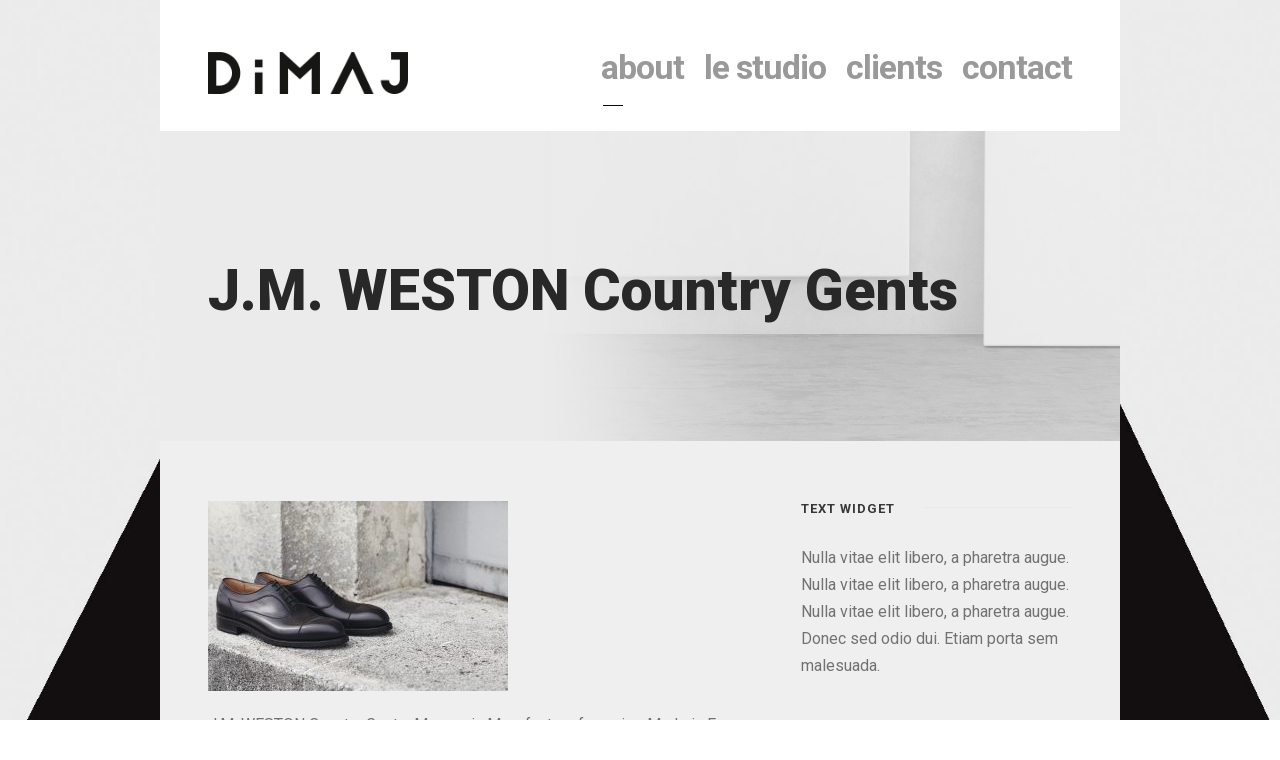

--- FILE ---
content_type: text/html; charset=UTF-8
request_url: https://dimaj-studio.com/portfolio/campagne-catalogue-j-m-weston-country-gents/jm-weston_countrygents-6/
body_size: 16970
content:
<!DOCTYPE html>
<html lang="fr-FR" class="no-js">
<head>
	<meta charset="UTF-8">
	<meta name="viewport" content="width=device-width, initial-scale=1">
	<link rel="profile" href="https://gmpg.org/xfn/11">
	<link rel="pingback" href="https://dimaj-studio.com/xmlrpc.php">
	<meta name='robots' content='index, follow, max-image-preview:large, max-snippet:-1, max-video-preview:-1' />
	<style>img:is([sizes="auto" i], [sizes^="auto," i]) { contain-intrinsic-size: 3000px 1500px }</style>
	
	<!-- This site is optimized with the Yoast SEO plugin v26.3 - https://yoast.com/wordpress/plugins/seo/ -->
	<title>J.M. WESTON Country Gents - dimaj-studio</title>
	<link rel="canonical" href="https://dimaj-studio.com/portfolio/campagne-catalogue-j-m-weston-country-gents/jm-weston_countrygents-6/" />
	<meta property="og:locale" content="fr_FR" />
	<meta property="og:type" content="article" />
	<meta property="og:title" content="J.M. WESTON Country Gents - dimaj-studio" />
	<meta property="og:description" content="J.M. WESTON Country Gents" />
	<meta property="og:url" content="https://dimaj-studio.com/portfolio/campagne-catalogue-j-m-weston-country-gents/jm-weston_countrygents-6/" />
	<meta property="og:site_name" content="dimaj-studio" />
	<meta property="article:publisher" content="https://www.facebook.com/Dimaj-Studio-115432088544253/" />
	<meta property="article:modified_time" content="2018-03-21T14:23:35+00:00" />
	<meta property="og:image" content="https://dimaj-studio.com/portfolio/campagne-catalogue-j-m-weston-country-gents/jm-weston_countrygents-6" />
	<meta property="og:image:width" content="1024" />
	<meta property="og:image:height" content="647" />
	<meta property="og:image:type" content="image/jpeg" />
	<meta name="twitter:card" content="summary_large_image" />
	<script type="application/ld+json" class="yoast-schema-graph">{"@context":"https://schema.org","@graph":[{"@type":"WebPage","@id":"https://dimaj-studio.com/portfolio/campagne-catalogue-j-m-weston-country-gents/jm-weston_countrygents-6/","url":"https://dimaj-studio.com/portfolio/campagne-catalogue-j-m-weston-country-gents/jm-weston_countrygents-6/","name":"J.M. WESTON Country Gents - dimaj-studio","isPartOf":{"@id":"https://dimaj-studio.com/#website"},"primaryImageOfPage":{"@id":"https://dimaj-studio.com/portfolio/campagne-catalogue-j-m-weston-country-gents/jm-weston_countrygents-6/#primaryimage"},"image":{"@id":"https://dimaj-studio.com/portfolio/campagne-catalogue-j-m-weston-country-gents/jm-weston_countrygents-6/#primaryimage"},"thumbnailUrl":"https://dimaj-studio.com/wp-content/uploads/2018/02/JM-WESTON_CountryGents-6.jpg","datePublished":"2018-03-06T14:36:44+00:00","dateModified":"2018-03-21T14:23:35+00:00","breadcrumb":{"@id":"https://dimaj-studio.com/portfolio/campagne-catalogue-j-m-weston-country-gents/jm-weston_countrygents-6/#breadcrumb"},"inLanguage":"fr-FR","potentialAction":[{"@type":"ReadAction","target":["https://dimaj-studio.com/portfolio/campagne-catalogue-j-m-weston-country-gents/jm-weston_countrygents-6/"]}]},{"@type":"ImageObject","inLanguage":"fr-FR","@id":"https://dimaj-studio.com/portfolio/campagne-catalogue-j-m-weston-country-gents/jm-weston_countrygents-6/#primaryimage","url":"https://dimaj-studio.com/wp-content/uploads/2018/02/JM-WESTON_CountryGents-6.jpg","contentUrl":"https://dimaj-studio.com/wp-content/uploads/2018/02/JM-WESTON_CountryGents-6.jpg","width":4488,"height":2835,"caption":"J.M. WESTON Country Gents"},{"@type":"BreadcrumbList","@id":"https://dimaj-studio.com/portfolio/campagne-catalogue-j-m-weston-country-gents/jm-weston_countrygents-6/#breadcrumb","itemListElement":[{"@type":"ListItem","position":1,"name":"Accueil","item":"https://dimaj-studio.com/"},{"@type":"ListItem","position":2,"name":"J.M. Weston / Campagne et catalogue Country Gents","item":"https://dimaj-studio.com/portfolio/campagne-catalogue-j-m-weston-country-gents/"},{"@type":"ListItem","position":3,"name":"J.M. WESTON Country Gents"}]},{"@type":"WebSite","@id":"https://dimaj-studio.com/#website","url":"https://dimaj-studio.com/","name":"dimaj-studio","description":"","publisher":{"@id":"https://dimaj-studio.com/#organization"},"potentialAction":[{"@type":"SearchAction","target":{"@type":"EntryPoint","urlTemplate":"https://dimaj-studio.com/?s={search_term_string}"},"query-input":{"@type":"PropertyValueSpecification","valueRequired":true,"valueName":"search_term_string"}}],"inLanguage":"fr-FR"},{"@type":"Organization","@id":"https://dimaj-studio.com/#organization","name":"Dimaj","url":"https://dimaj-studio.com/","logo":{"@type":"ImageObject","inLanguage":"fr-FR","@id":"https://dimaj-studio.com/#/schema/logo/image/","url":"https://dimaj-studio.com/wp-content/uploads/2018/03/dimaj_studio02.png","contentUrl":"https://dimaj-studio.com/wp-content/uploads/2018/03/dimaj_studio02.png","width":450,"height":130,"caption":"Dimaj"},"image":{"@id":"https://dimaj-studio.com/#/schema/logo/image/"},"sameAs":["https://www.facebook.com/Dimaj-Studio-115432088544253/","https://www.instagram.com/dimajstudio/?hl=fr"]}]}</script>
	<!-- / Yoast SEO plugin. -->


<link rel='dns-prefetch' href='//maps.google.com' />
<link rel='dns-prefetch' href='//www.googletagmanager.com' />
<link rel='dns-prefetch' href='//fonts.googleapis.com' />
<link rel="alternate" type="application/rss+xml" title="dimaj-studio &raquo; Flux" href="https://dimaj-studio.com/feed/" />
<link rel="alternate" type="application/rss+xml" title="dimaj-studio &raquo; Flux des commentaires" href="https://dimaj-studio.com/comments/feed/" />
<link rel="alternate" type="application/rss+xml" title="dimaj-studio &raquo; J.M. WESTON Country Gents Flux des commentaires" href="https://dimaj-studio.com/portfolio/campagne-catalogue-j-m-weston-country-gents/jm-weston_countrygents-6/feed/" />
<script type="text/javascript">
/* <![CDATA[ */
window._wpemojiSettings = {"baseUrl":"https:\/\/s.w.org\/images\/core\/emoji\/16.0.1\/72x72\/","ext":".png","svgUrl":"https:\/\/s.w.org\/images\/core\/emoji\/16.0.1\/svg\/","svgExt":".svg","source":{"concatemoji":"https:\/\/dimaj-studio.com\/wp-includes\/js\/wp-emoji-release.min.js?ver=867993be77b8fe8801369f5ddef464ac"}};
/*! This file is auto-generated */
!function(s,n){var o,i,e;function c(e){try{var t={supportTests:e,timestamp:(new Date).valueOf()};sessionStorage.setItem(o,JSON.stringify(t))}catch(e){}}function p(e,t,n){e.clearRect(0,0,e.canvas.width,e.canvas.height),e.fillText(t,0,0);var t=new Uint32Array(e.getImageData(0,0,e.canvas.width,e.canvas.height).data),a=(e.clearRect(0,0,e.canvas.width,e.canvas.height),e.fillText(n,0,0),new Uint32Array(e.getImageData(0,0,e.canvas.width,e.canvas.height).data));return t.every(function(e,t){return e===a[t]})}function u(e,t){e.clearRect(0,0,e.canvas.width,e.canvas.height),e.fillText(t,0,0);for(var n=e.getImageData(16,16,1,1),a=0;a<n.data.length;a++)if(0!==n.data[a])return!1;return!0}function f(e,t,n,a){switch(t){case"flag":return n(e,"\ud83c\udff3\ufe0f\u200d\u26a7\ufe0f","\ud83c\udff3\ufe0f\u200b\u26a7\ufe0f")?!1:!n(e,"\ud83c\udde8\ud83c\uddf6","\ud83c\udde8\u200b\ud83c\uddf6")&&!n(e,"\ud83c\udff4\udb40\udc67\udb40\udc62\udb40\udc65\udb40\udc6e\udb40\udc67\udb40\udc7f","\ud83c\udff4\u200b\udb40\udc67\u200b\udb40\udc62\u200b\udb40\udc65\u200b\udb40\udc6e\u200b\udb40\udc67\u200b\udb40\udc7f");case"emoji":return!a(e,"\ud83e\udedf")}return!1}function g(e,t,n,a){var r="undefined"!=typeof WorkerGlobalScope&&self instanceof WorkerGlobalScope?new OffscreenCanvas(300,150):s.createElement("canvas"),o=r.getContext("2d",{willReadFrequently:!0}),i=(o.textBaseline="top",o.font="600 32px Arial",{});return e.forEach(function(e){i[e]=t(o,e,n,a)}),i}function t(e){var t=s.createElement("script");t.src=e,t.defer=!0,s.head.appendChild(t)}"undefined"!=typeof Promise&&(o="wpEmojiSettingsSupports",i=["flag","emoji"],n.supports={everything:!0,everythingExceptFlag:!0},e=new Promise(function(e){s.addEventListener("DOMContentLoaded",e,{once:!0})}),new Promise(function(t){var n=function(){try{var e=JSON.parse(sessionStorage.getItem(o));if("object"==typeof e&&"number"==typeof e.timestamp&&(new Date).valueOf()<e.timestamp+604800&&"object"==typeof e.supportTests)return e.supportTests}catch(e){}return null}();if(!n){if("undefined"!=typeof Worker&&"undefined"!=typeof OffscreenCanvas&&"undefined"!=typeof URL&&URL.createObjectURL&&"undefined"!=typeof Blob)try{var e="postMessage("+g.toString()+"("+[JSON.stringify(i),f.toString(),p.toString(),u.toString()].join(",")+"));",a=new Blob([e],{type:"text/javascript"}),r=new Worker(URL.createObjectURL(a),{name:"wpTestEmojiSupports"});return void(r.onmessage=function(e){c(n=e.data),r.terminate(),t(n)})}catch(e){}c(n=g(i,f,p,u))}t(n)}).then(function(e){for(var t in e)n.supports[t]=e[t],n.supports.everything=n.supports.everything&&n.supports[t],"flag"!==t&&(n.supports.everythingExceptFlag=n.supports.everythingExceptFlag&&n.supports[t]);n.supports.everythingExceptFlag=n.supports.everythingExceptFlag&&!n.supports.flag,n.DOMReady=!1,n.readyCallback=function(){n.DOMReady=!0}}).then(function(){return e}).then(function(){var e;n.supports.everything||(n.readyCallback(),(e=n.source||{}).concatemoji?t(e.concatemoji):e.wpemoji&&e.twemoji&&(t(e.twemoji),t(e.wpemoji)))}))}((window,document),window._wpemojiSettings);
/* ]]> */
</script>
<link rel='stylesheet' id='sbi_styles-css' href='https://dimaj-studio.com/wp-content/plugins/instagram-feed/css/sbi-styles.min.css?ver=6.9.1' type='text/css' media='all' />
<style id='wp-emoji-styles-inline-css' type='text/css'>

	img.wp-smiley, img.emoji {
		display: inline !important;
		border: none !important;
		box-shadow: none !important;
		height: 1em !important;
		width: 1em !important;
		margin: 0 0.07em !important;
		vertical-align: -0.1em !important;
		background: none !important;
		padding: 0 !important;
	}
</style>
<link rel='stylesheet' id='wp-block-library-css' href='https://dimaj-studio.com/wp-includes/css/dist/block-library/style.min.css?ver=867993be77b8fe8801369f5ddef464ac' type='text/css' media='all' />
<style id='classic-theme-styles-inline-css' type='text/css'>
/*! This file is auto-generated */
.wp-block-button__link{color:#fff;background-color:#32373c;border-radius:9999px;box-shadow:none;text-decoration:none;padding:calc(.667em + 2px) calc(1.333em + 2px);font-size:1.125em}.wp-block-file__button{background:#32373c;color:#fff;text-decoration:none}
</style>
<style id='global-styles-inline-css' type='text/css'>
:root{--wp--preset--aspect-ratio--square: 1;--wp--preset--aspect-ratio--4-3: 4/3;--wp--preset--aspect-ratio--3-4: 3/4;--wp--preset--aspect-ratio--3-2: 3/2;--wp--preset--aspect-ratio--2-3: 2/3;--wp--preset--aspect-ratio--16-9: 16/9;--wp--preset--aspect-ratio--9-16: 9/16;--wp--preset--color--black: #000000;--wp--preset--color--cyan-bluish-gray: #abb8c3;--wp--preset--color--white: #ffffff;--wp--preset--color--pale-pink: #f78da7;--wp--preset--color--vivid-red: #cf2e2e;--wp--preset--color--luminous-vivid-orange: #ff6900;--wp--preset--color--luminous-vivid-amber: #fcb900;--wp--preset--color--light-green-cyan: #7bdcb5;--wp--preset--color--vivid-green-cyan: #00d084;--wp--preset--color--pale-cyan-blue: #8ed1fc;--wp--preset--color--vivid-cyan-blue: #0693e3;--wp--preset--color--vivid-purple: #9b51e0;--wp--preset--gradient--vivid-cyan-blue-to-vivid-purple: linear-gradient(135deg,rgba(6,147,227,1) 0%,rgb(155,81,224) 100%);--wp--preset--gradient--light-green-cyan-to-vivid-green-cyan: linear-gradient(135deg,rgb(122,220,180) 0%,rgb(0,208,130) 100%);--wp--preset--gradient--luminous-vivid-amber-to-luminous-vivid-orange: linear-gradient(135deg,rgba(252,185,0,1) 0%,rgba(255,105,0,1) 100%);--wp--preset--gradient--luminous-vivid-orange-to-vivid-red: linear-gradient(135deg,rgba(255,105,0,1) 0%,rgb(207,46,46) 100%);--wp--preset--gradient--very-light-gray-to-cyan-bluish-gray: linear-gradient(135deg,rgb(238,238,238) 0%,rgb(169,184,195) 100%);--wp--preset--gradient--cool-to-warm-spectrum: linear-gradient(135deg,rgb(74,234,220) 0%,rgb(151,120,209) 20%,rgb(207,42,186) 40%,rgb(238,44,130) 60%,rgb(251,105,98) 80%,rgb(254,248,76) 100%);--wp--preset--gradient--blush-light-purple: linear-gradient(135deg,rgb(255,206,236) 0%,rgb(152,150,240) 100%);--wp--preset--gradient--blush-bordeaux: linear-gradient(135deg,rgb(254,205,165) 0%,rgb(254,45,45) 50%,rgb(107,0,62) 100%);--wp--preset--gradient--luminous-dusk: linear-gradient(135deg,rgb(255,203,112) 0%,rgb(199,81,192) 50%,rgb(65,88,208) 100%);--wp--preset--gradient--pale-ocean: linear-gradient(135deg,rgb(255,245,203) 0%,rgb(182,227,212) 50%,rgb(51,167,181) 100%);--wp--preset--gradient--electric-grass: linear-gradient(135deg,rgb(202,248,128) 0%,rgb(113,206,126) 100%);--wp--preset--gradient--midnight: linear-gradient(135deg,rgb(2,3,129) 0%,rgb(40,116,252) 100%);--wp--preset--font-size--small: 13px;--wp--preset--font-size--medium: 20px;--wp--preset--font-size--large: 36px;--wp--preset--font-size--x-large: 42px;--wp--preset--spacing--20: 0.44rem;--wp--preset--spacing--30: 0.67rem;--wp--preset--spacing--40: 1rem;--wp--preset--spacing--50: 1.5rem;--wp--preset--spacing--60: 2.25rem;--wp--preset--spacing--70: 3.38rem;--wp--preset--spacing--80: 5.06rem;--wp--preset--shadow--natural: 6px 6px 9px rgba(0, 0, 0, 0.2);--wp--preset--shadow--deep: 12px 12px 50px rgba(0, 0, 0, 0.4);--wp--preset--shadow--sharp: 6px 6px 0px rgba(0, 0, 0, 0.2);--wp--preset--shadow--outlined: 6px 6px 0px -3px rgba(255, 255, 255, 1), 6px 6px rgba(0, 0, 0, 1);--wp--preset--shadow--crisp: 6px 6px 0px rgba(0, 0, 0, 1);}:where(.is-layout-flex){gap: 0.5em;}:where(.is-layout-grid){gap: 0.5em;}body .is-layout-flex{display: flex;}.is-layout-flex{flex-wrap: wrap;align-items: center;}.is-layout-flex > :is(*, div){margin: 0;}body .is-layout-grid{display: grid;}.is-layout-grid > :is(*, div){margin: 0;}:where(.wp-block-columns.is-layout-flex){gap: 2em;}:where(.wp-block-columns.is-layout-grid){gap: 2em;}:where(.wp-block-post-template.is-layout-flex){gap: 1.25em;}:where(.wp-block-post-template.is-layout-grid){gap: 1.25em;}.has-black-color{color: var(--wp--preset--color--black) !important;}.has-cyan-bluish-gray-color{color: var(--wp--preset--color--cyan-bluish-gray) !important;}.has-white-color{color: var(--wp--preset--color--white) !important;}.has-pale-pink-color{color: var(--wp--preset--color--pale-pink) !important;}.has-vivid-red-color{color: var(--wp--preset--color--vivid-red) !important;}.has-luminous-vivid-orange-color{color: var(--wp--preset--color--luminous-vivid-orange) !important;}.has-luminous-vivid-amber-color{color: var(--wp--preset--color--luminous-vivid-amber) !important;}.has-light-green-cyan-color{color: var(--wp--preset--color--light-green-cyan) !important;}.has-vivid-green-cyan-color{color: var(--wp--preset--color--vivid-green-cyan) !important;}.has-pale-cyan-blue-color{color: var(--wp--preset--color--pale-cyan-blue) !important;}.has-vivid-cyan-blue-color{color: var(--wp--preset--color--vivid-cyan-blue) !important;}.has-vivid-purple-color{color: var(--wp--preset--color--vivid-purple) !important;}.has-black-background-color{background-color: var(--wp--preset--color--black) !important;}.has-cyan-bluish-gray-background-color{background-color: var(--wp--preset--color--cyan-bluish-gray) !important;}.has-white-background-color{background-color: var(--wp--preset--color--white) !important;}.has-pale-pink-background-color{background-color: var(--wp--preset--color--pale-pink) !important;}.has-vivid-red-background-color{background-color: var(--wp--preset--color--vivid-red) !important;}.has-luminous-vivid-orange-background-color{background-color: var(--wp--preset--color--luminous-vivid-orange) !important;}.has-luminous-vivid-amber-background-color{background-color: var(--wp--preset--color--luminous-vivid-amber) !important;}.has-light-green-cyan-background-color{background-color: var(--wp--preset--color--light-green-cyan) !important;}.has-vivid-green-cyan-background-color{background-color: var(--wp--preset--color--vivid-green-cyan) !important;}.has-pale-cyan-blue-background-color{background-color: var(--wp--preset--color--pale-cyan-blue) !important;}.has-vivid-cyan-blue-background-color{background-color: var(--wp--preset--color--vivid-cyan-blue) !important;}.has-vivid-purple-background-color{background-color: var(--wp--preset--color--vivid-purple) !important;}.has-black-border-color{border-color: var(--wp--preset--color--black) !important;}.has-cyan-bluish-gray-border-color{border-color: var(--wp--preset--color--cyan-bluish-gray) !important;}.has-white-border-color{border-color: var(--wp--preset--color--white) !important;}.has-pale-pink-border-color{border-color: var(--wp--preset--color--pale-pink) !important;}.has-vivid-red-border-color{border-color: var(--wp--preset--color--vivid-red) !important;}.has-luminous-vivid-orange-border-color{border-color: var(--wp--preset--color--luminous-vivid-orange) !important;}.has-luminous-vivid-amber-border-color{border-color: var(--wp--preset--color--luminous-vivid-amber) !important;}.has-light-green-cyan-border-color{border-color: var(--wp--preset--color--light-green-cyan) !important;}.has-vivid-green-cyan-border-color{border-color: var(--wp--preset--color--vivid-green-cyan) !important;}.has-pale-cyan-blue-border-color{border-color: var(--wp--preset--color--pale-cyan-blue) !important;}.has-vivid-cyan-blue-border-color{border-color: var(--wp--preset--color--vivid-cyan-blue) !important;}.has-vivid-purple-border-color{border-color: var(--wp--preset--color--vivid-purple) !important;}.has-vivid-cyan-blue-to-vivid-purple-gradient-background{background: var(--wp--preset--gradient--vivid-cyan-blue-to-vivid-purple) !important;}.has-light-green-cyan-to-vivid-green-cyan-gradient-background{background: var(--wp--preset--gradient--light-green-cyan-to-vivid-green-cyan) !important;}.has-luminous-vivid-amber-to-luminous-vivid-orange-gradient-background{background: var(--wp--preset--gradient--luminous-vivid-amber-to-luminous-vivid-orange) !important;}.has-luminous-vivid-orange-to-vivid-red-gradient-background{background: var(--wp--preset--gradient--luminous-vivid-orange-to-vivid-red) !important;}.has-very-light-gray-to-cyan-bluish-gray-gradient-background{background: var(--wp--preset--gradient--very-light-gray-to-cyan-bluish-gray) !important;}.has-cool-to-warm-spectrum-gradient-background{background: var(--wp--preset--gradient--cool-to-warm-spectrum) !important;}.has-blush-light-purple-gradient-background{background: var(--wp--preset--gradient--blush-light-purple) !important;}.has-blush-bordeaux-gradient-background{background: var(--wp--preset--gradient--blush-bordeaux) !important;}.has-luminous-dusk-gradient-background{background: var(--wp--preset--gradient--luminous-dusk) !important;}.has-pale-ocean-gradient-background{background: var(--wp--preset--gradient--pale-ocean) !important;}.has-electric-grass-gradient-background{background: var(--wp--preset--gradient--electric-grass) !important;}.has-midnight-gradient-background{background: var(--wp--preset--gradient--midnight) !important;}.has-small-font-size{font-size: var(--wp--preset--font-size--small) !important;}.has-medium-font-size{font-size: var(--wp--preset--font-size--medium) !important;}.has-large-font-size{font-size: var(--wp--preset--font-size--large) !important;}.has-x-large-font-size{font-size: var(--wp--preset--font-size--x-large) !important;}
:where(.wp-block-post-template.is-layout-flex){gap: 1.25em;}:where(.wp-block-post-template.is-layout-grid){gap: 1.25em;}
:where(.wp-block-columns.is-layout-flex){gap: 2em;}:where(.wp-block-columns.is-layout-grid){gap: 2em;}
:root :where(.wp-block-pullquote){font-size: 1.5em;line-height: 1.6;}
</style>
<link rel='stylesheet' id='gdlr-core-google-font-css' href='https://fonts.googleapis.com/css?family=Roboto%3A100%2C100italic%2C300%2C300italic%2Cregular%2Citalic%2C500%2C500italic%2C700%2C700italic%2C900%2C900italic&#038;subset=cyrillic%2Ccyrillic-ext%2Cgreek%2Cgreek-ext%2Clatin%2Clatin-ext%2Cvietnamese&#038;ver=6.8.3' type='text/css' media='all' />
<link rel='stylesheet' id='font-awesome-css' href='https://dimaj-studio.com/wp-content/plugins/goodlayers-core/plugins/fontawesome/font-awesome.css?ver=867993be77b8fe8801369f5ddef464ac' type='text/css' media='all' />
<link rel='stylesheet' id='elegant-font-css' href='https://dimaj-studio.com/wp-content/plugins/goodlayers-core/plugins/elegant/elegant-font.css?ver=867993be77b8fe8801369f5ddef464ac' type='text/css' media='all' />
<link rel='stylesheet' id='gdlr-core-plugin-css' href='https://dimaj-studio.com/wp-content/plugins/goodlayers-core/plugins/style.css?ver=1704888923' type='text/css' media='all' />
<link rel='stylesheet' id='gdlr-core-page-builder-css' href='https://dimaj-studio.com/wp-content/plugins/goodlayers-core/include/css/page-builder.css?ver=867993be77b8fe8801369f5ddef464ac' type='text/css' media='all' />
<link rel='stylesheet' id='wpgmp-frontend-css' href='https://dimaj-studio.com/wp-content/plugins/wp-google-map-plugin/assets/css/wpgmp_all_frontend.css?ver=4.8.6' type='text/css' media='all' />
<link rel='stylesheet' id='kleanity-style-core-css' href='https://dimaj-studio.com/wp-content/themes/kleanity/css/style-core.css?ver=867993be77b8fe8801369f5ddef464ac' type='text/css' media='all' />
<link rel='stylesheet' id='kleanity-custom-style-css' href='https://dimaj-studio.com/wp-content/uploads/kleanity-style-custom.css?1704888923&#038;ver=6.8.3' type='text/css' media='all' />
<link rel='stylesheet' id='msl-main-css' href='https://dimaj-studio.com/wp-content/plugins/master-slider/public/assets/css/masterslider.main.css?ver=3.11.0' type='text/css' media='all' />
<link rel='stylesheet' id='msl-custom-css' href='https://dimaj-studio.com/wp-content/uploads/master-slider/custom.css?ver=9.4' type='text/css' media='all' />
<link rel='stylesheet' id='kleanity-child-theme-style-css' href='https://dimaj-studio.com/wp-content/themes/kleanity-child/style.css?ver=867993be77b8fe8801369f5ddef464ac' type='text/css' media='all' />
<script type="text/javascript" src="https://dimaj-studio.com/wp-includes/js/jquery/jquery.min.js?ver=3.7.1" id="jquery-core-js"></script>
<script type="text/javascript" src="https://dimaj-studio.com/wp-includes/js/jquery/jquery-migrate.min.js?ver=3.4.1" id="jquery-migrate-js"></script>

<!-- Extrait de code de la balise Google (gtag.js) ajouté par Site Kit -->
<!-- Extrait Google Analytics ajouté par Site Kit -->
<script type="text/javascript" src="https://www.googletagmanager.com/gtag/js?id=GT-K4C2RDZ" id="google_gtagjs-js" async></script>
<script type="text/javascript" id="google_gtagjs-js-after">
/* <![CDATA[ */
window.dataLayer = window.dataLayer || [];function gtag(){dataLayer.push(arguments);}
gtag("set","linker",{"domains":["dimaj-studio.com"]});
gtag("js", new Date());
gtag("set", "developer_id.dZTNiMT", true);
gtag("config", "GT-K4C2RDZ");
/* ]]> */
</script>
<link rel="https://api.w.org/" href="https://dimaj-studio.com/wp-json/" /><link rel="alternate" title="JSON" type="application/json" href="https://dimaj-studio.com/wp-json/wp/v2/media/4594" /><link rel="alternate" title="oEmbed (JSON)" type="application/json+oembed" href="https://dimaj-studio.com/wp-json/oembed/1.0/embed?url=https%3A%2F%2Fdimaj-studio.com%2Fportfolio%2Fcampagne-catalogue-j-m-weston-country-gents%2Fjm-weston_countrygents-6%2F" />
<link rel="alternate" title="oEmbed (XML)" type="text/xml+oembed" href="https://dimaj-studio.com/wp-json/oembed/1.0/embed?url=https%3A%2F%2Fdimaj-studio.com%2Fportfolio%2Fcampagne-catalogue-j-m-weston-country-gents%2Fjm-weston_countrygents-6%2F&#038;format=xml" />
<meta name="generator" content="Site Kit by Google 1.165.0" /><script>var ms_grabbing_curosr = 'https://dimaj-studio.com/wp-content/plugins/master-slider/public/assets/css/common/grabbing.cur', ms_grab_curosr = 'https://dimaj-studio.com/wp-content/plugins/master-slider/public/assets/css/common/grab.cur';</script>
<meta name="generator" content="MasterSlider 3.11.0 - Responsive Touch Image Slider | avt.li/msf" />
<!--[if lt IE 9]>
<script src="https://dimaj-studio.com/wp-content/themes/kleanity/js/html5.js"></script>
<![endif]-->
<style type="text/css">.recentcomments a{display:inline !important;padding:0 !important;margin:0 !important;}</style><noscript><style>.lazyload[data-src]{display:none !important;}</style></noscript><style>.lazyload{background-image:none !important;}.lazyload:before{background-image:none !important;}</style><link rel="icon" href="https://dimaj-studio.com/wp-content/uploads/2018/03/cropped-icone_dimaj-32x32.png" sizes="32x32" />
<link rel="icon" href="https://dimaj-studio.com/wp-content/uploads/2018/03/cropped-icone_dimaj-192x192.png" sizes="192x192" />
<link rel="apple-touch-icon" href="https://dimaj-studio.com/wp-content/uploads/2018/03/cropped-icone_dimaj-180x180.png" />
<meta name="msapplication-TileImage" content="https://dimaj-studio.com/wp-content/uploads/2018/03/cropped-icone_dimaj-270x270.png" />
</head>

<body data-rsssl=1 class="attachment wp-singular attachment-template-default single single-attachment postid-4594 attachmentid-4594 attachment-jpeg wp-theme-kleanity wp-child-theme-kleanity-child gdlr-core-body _masterslider _ms_version_3.11.0 kleanity-body kleanity-body-front kleanity-boxed kleanity-background-image  kleanity-with-sticky-navigation">
<div class="kleanity-mobile-header-wrap" ><div class="kleanity-mobile-header kleanity-header-background kleanity-style-slide" id="kleanity-mobile-header" ><div class="kleanity-mobile-header-container kleanity-container" ><div class="kleanity-logo  kleanity-item-pdlr"><div class="kleanity-logo-inner"><a href="https://dimaj-studio.com/" ><img src="[data-uri]" alt="DIMAJ_Logo" width="450" height="130" title="DIMAJ_Logo" data-src="https://dimaj-studio.com/wp-content/uploads/2018/03/dimaj_studio02.png" decoding="async" class="lazyload" data-eio-rwidth="450" data-eio-rheight="130" /><noscript><img src="https://dimaj-studio.com/wp-content/uploads/2018/03/dimaj_studio02.png" alt="DIMAJ_Logo" width="450" height="130" title="DIMAJ_Logo" data-eio="l" /></noscript></a></div></div><div class="kleanity-mobile-menu-right" ><div class="kleanity-mobile-menu" ><a class="kleanity-mm-menu-button kleanity-mobile-menu-button kleanity-mobile-button-hamburger-with-border" href="#kleanity-mobile-menu" ><i class="fa fa-bars" ></i></a><div class="kleanity-mm-menu-wrap kleanity-navigation-font" id="kleanity-mobile-menu" data-slide="left" ><ul id="menu-main-navigation" class="m-menu"><li class="menu-item menu-item-type-post_type menu-item-object-page menu-item-4361"><a href="https://dimaj-studio.com/dimaj-studio-est-une-agence-de-creation/">About</a></li>
<li class="menu-item menu-item-type-post_type menu-item-object-page menu-item-5583"><a href="https://dimaj-studio.com/images-realisees-par-le-studio-photo-de-lagence-dimaj/">le studio</a></li>
<li class="menu-item menu-item-type-post_type menu-item-object-page menu-item-4420"><a href="https://dimaj-studio.com/clients-de-lagence-dimaj-studio/">clients</a></li>
<li class="menu-item menu-item-type-post_type menu-item-object-page menu-item-4297"><a href="https://dimaj-studio.com/contacter-lagence-dimaj-studio/">contact</a></li>
</ul></div></div></div></div></div></div><div class="kleanity-body-outer-wrapper ">
	<div class="kleanity-body-background" ></div>	<div class="kleanity-body-wrapper clearfix ">
		
<header class="kleanity-header-wrap kleanity-header-style-plain  kleanity-style-menu-right kleanity-sticky-navigation kleanity-style-slide" >
	<div class="kleanity-header-background" ></div>
	<div class="kleanity-header-container  kleanity-container">
			
		<div class="kleanity-header-container-inner clearfix">
			<div class="kleanity-logo  kleanity-item-pdlr"><div class="kleanity-logo-inner"><a href="https://dimaj-studio.com/" ><img src="[data-uri]" alt="DIMAJ_Logo" width="450" height="130" title="DIMAJ_Logo" data-src="https://dimaj-studio.com/wp-content/uploads/2018/03/dimaj_studio02.png" decoding="async" class="lazyload" data-eio-rwidth="450" data-eio-rheight="130" /><noscript><img src="https://dimaj-studio.com/wp-content/uploads/2018/03/dimaj_studio02.png" alt="DIMAJ_Logo" width="450" height="130" title="DIMAJ_Logo" data-eio="l" /></noscript></a></div></div>			<div class="kleanity-navigation kleanity-item-pdlr clearfix " >
			<div class="kleanity-main-menu" id="kleanity-main-menu" ><ul id="menu-main-navigation-1" class="sf-menu"><li  class="menu-item menu-item-type-post_type menu-item-object-page menu-item-4361 kleanity-normal-menu"><a href="https://dimaj-studio.com/dimaj-studio-est-une-agence-de-creation/">About</a></li>
<li  class="menu-item menu-item-type-post_type menu-item-object-page menu-item-5583 kleanity-normal-menu"><a href="https://dimaj-studio.com/images-realisees-par-le-studio-photo-de-lagence-dimaj/">le studio</a></li>
<li  class="menu-item menu-item-type-post_type menu-item-object-page menu-item-4420 kleanity-normal-menu"><a href="https://dimaj-studio.com/clients-de-lagence-dimaj-studio/">clients</a></li>
<li  class="menu-item menu-item-type-post_type menu-item-object-page menu-item-4297 kleanity-normal-menu"><a href="https://dimaj-studio.com/contacter-lagence-dimaj-studio/">contact</a></li>
</ul><div class="kleanity-navigation-slide-bar" id="kleanity-navigation-slide-bar" ></div></div>			</div><!-- kleanity-navigation -->

		</div><!-- kleanity-header-inner -->
	</div><!-- kleanity-header-container -->
</header><!-- header --><div class="kleanity-page-title-wrap  kleanity-style-medium kleanity-left-align" ><div class="kleanity-header-transparent-substitute" ></div><div class="kleanity-page-title-overlay"  ></div><div class="kleanity-page-title-container kleanity-container" ><div class="kleanity-page-title-content kleanity-item-pdlr"  ><h1 class="kleanity-page-title"  >J.M. WESTON Country Gents</h1></div></div></div>	<div class="kleanity-page-wrapper" id="kleanity-page-wrapper" ><div class="kleanity-content-container kleanity-container"><div class=" kleanity-sidebar-wrap clearfix kleanity-line-height-0 kleanity-sidebar-style-right" ><div class=" kleanity-sidebar-center kleanity-column-40 kleanity-line-height" ><div class="kleanity-content-wrap kleanity-item-pdlr clearfix" ><div class="kleanity-content-area" ><article id="post-4594" class="post-4594 attachment type-attachment status-inherit hentry">
	<div class="kleanity-single-article" >
		<div class="kleanity-single-article-content"><p class="attachment"><a href='https://dimaj-studio.com/wp-content/uploads/2018/02/JM-WESTON_CountryGents-6.jpg'><img fetchpriority="high" decoding="async" width="300" height="190" src="[data-uri]" class="attachment-medium size-medium lazyload" alt="J.M. WESTON Country Gents. Mocassin Manufacture française Made in France Soulier Luxe Catalogue"   data-src="https://dimaj-studio.com/wp-content/uploads/2018/02/JM-WESTON_CountryGents-6-300x190.jpg" data-srcset="https://dimaj-studio.com/wp-content/uploads/2018/02/JM-WESTON_CountryGents-6-300x190.jpg 300w, https://dimaj-studio.com/wp-content/uploads/2018/02/JM-WESTON_CountryGents-6-768x485.jpg 768w, https://dimaj-studio.com/wp-content/uploads/2018/02/JM-WESTON_CountryGents-6-1024x647.jpg 1024w" data-sizes="auto" data-eio-rwidth="300" data-eio-rheight="190" /><noscript><img fetchpriority="high" decoding="async" width="300" height="190" src="https://dimaj-studio.com/wp-content/uploads/2018/02/JM-WESTON_CountryGents-6-300x190.jpg" class="attachment-medium size-medium" alt="J.M. WESTON Country Gents. Mocassin Manufacture française Made in France Soulier Luxe Catalogue" srcset="https://dimaj-studio.com/wp-content/uploads/2018/02/JM-WESTON_CountryGents-6-300x190.jpg 300w, https://dimaj-studio.com/wp-content/uploads/2018/02/JM-WESTON_CountryGents-6-768x485.jpg 768w, https://dimaj-studio.com/wp-content/uploads/2018/02/JM-WESTON_CountryGents-6-1024x647.jpg 1024w" sizes="(max-width: 300px) 100vw, 300px" data-eio="l" /></noscript></a></p>
<p>J.M. WESTON Country Gents. Mocassin Manufacture française Made in France Soulier Luxe Catalogue</p>
</div>	</div><!-- kleanity-single-article -->
</article><!-- post-id -->
</div><div class="kleanity-page-builder-wrap kleanity-item-rvpdlr" ></div><div class="kleanity-single-social-share kleanity-item-rvpdlr" ><div class="gdlr-core-social-share-item gdlr-core-item-pdb  gdlr-core-center-align gdlr-core-social-share-left-text gdlr-core-item-mglr gdlr-core-style-plain" style="padding-bottom: 0px ;"  ><span class="gdlr-core-social-share-count gdlr-core-skin-title"  ><span class="gdlr-core-count" >0</span><span class="gdlr-core-suffix" >Shares</span><span class="gdlr-core-divider gdlr-core-skin-divider"  ></span></span><span class="gdlr-core-social-share-wrap"><a class="gdlr-core-social-share-facebook" href="https://www.facebook.com/sharer/sharer.php?caption=J.M.+WESTON+Country+Gents&#038;u=https://dimaj-studio.com/portfolio/campagne-catalogue-j-m-weston-country-gents/jm-weston_countrygents-6/" target="_blank" onclick="javascript:window.open(this.href,&#039;&#039;, &#039;menubar=no,toolbar=no,resizable=yes,scrollbars=yes,height=602,width=555&#039;);return false;"  ><i class="fa fa-facebook" ></i></a><a class="gdlr-core-social-share-linkedin" href="http://www.linkedin.com/shareArticle?mini=true&#038;url=https://dimaj-studio.com/portfolio/campagne-catalogue-j-m-weston-country-gents/jm-weston_countrygents-6/&#038;title=J.M.+WESTON+Country+Gents" target="_blank" onclick="javascript:window.open(this.href,&#039;&#039;, &#039;menubar=no,toolbar=no,resizable=yes,scrollbars=yes,height=452,width=550&#039;);return false;"  ><i class="fa fa-linkedin" ></i></a><a class="gdlr-core-social-share-pinterest" href="http://pinterest.com/pin/create/button/?url=https://dimaj-studio.com/portfolio/campagne-catalogue-j-m-weston-country-gents/jm-weston_countrygents-6/" target="_blank" onclick="javascript:window.open(this.href,&#039;&#039;, &#039;menubar=no,toolbar=no,resizable=yes,scrollbars=yes,height=553,width=750&#039;);return false;"  ><i class="fa fa-pinterest-p" ></i></a><a class="gdlr-core-social-share-twitter" href="https://twitter.com/intent/tweet?text=J.M.+WESTON+Country+Gents&#038;url=https://dimaj-studio.com/portfolio/campagne-catalogue-j-m-weston-country-gents/jm-weston_countrygents-6/" target="_blank" onclick="javascript:window.open(this.href,&#039;&#039;, &#039;menubar=no,toolbar=no,resizable=yes,scrollbars=yes,height=255,width=555&#039;);return false;"  ><i class="fa fa-twitter" ></i></a></span></div></div><div class="clear"></div><div class="kleanity-single-author" ><div class="kleanity-single-author-wrap" ><div class="kleanity-single-author-avartar kleanity-media-image"><img alt='' src="[data-uri]"  class="avatar avatar-90 photo lazyload" height='90' width='90' decoding='async' data-src="https://secure.gravatar.com/avatar/ff27a05ac3368be3073840d8046075c2b30349012d3aa0ba68ef89f0bd709025?s=90&d=mm&r=g" data-srcset="https://secure.gravatar.com/avatar/ff27a05ac3368be3073840d8046075c2b30349012d3aa0ba68ef89f0bd709025?s=180&#038;d=mm&#038;r=g 2x" data-eio-rwidth="90" data-eio-rheight="90" /><noscript><img alt='' src='https://secure.gravatar.com/avatar/ff27a05ac3368be3073840d8046075c2b30349012d3aa0ba68ef89f0bd709025?s=90&#038;d=mm&#038;r=g' srcset='https://secure.gravatar.com/avatar/ff27a05ac3368be3073840d8046075c2b30349012d3aa0ba68ef89f0bd709025?s=180&#038;d=mm&#038;r=g 2x' class='avatar avatar-90 photo' height='90' width='90' decoding='async' data-eio="l" /></noscript></div><div class="kleanity-single-author-content-wrap" ><div class="kleanity-single-author-caption kleanity-info-font" >About the author</div><h4 class="kleanity-single-author-title"><a href="https://dimaj-studio.com/author/admin-2/" title="Articles par dimaj" rel="author">dimaj</a></h4></div></div></div><div class="kleanity-single-nav-area clearfix" ><span class="kleanity-single-nav kleanity-single-nav-left"><a href="https://dimaj-studio.com/portfolio/campagne-catalogue-j-m-weston-country-gents/" rel="prev"><i class="arrow_left" ></i><span class="kleanity-text kleanity-title-font" >Prev</span></a></span></div>
<div id="comments" class="kleanity-comments-area">
	<div id="respond" class="comment-respond">
		<h4 id="reply-title" class="comment-reply-title kleanity-content-font">Leave a Reply</h4><form action="https://dimaj-studio.com/wp-comments-post.php" method="post" id="commentform" class="comment-form"><div class="comment-form-comment"><textarea id="comment" name="comment" cols="45" rows="8" aria-required="true" placeholder="Comment*" ></textarea></div><div class="comment-form-head"><div class="kleanity-comment-form-author" ><input id="author" name="author" type="text" value="" placeholder="Name*" size="30" /></div>
<div class="kleanity-comment-form-email" ><input id="email" name="email" type="text" value="" placeholder="Email*" size="30" /></div>
<input id="url" name="url" type="text" value="" placeholder="Website" size="30" /><div class="clear"></div></div>
<p class="comment-form-cookies-consent"><input id="wp-comment-cookies-consent" name="wp-comment-cookies-consent" type="checkbox" value="yes" /><label for="wp-comment-cookies-consent">Save my name, email, and website in this browser for the next time I comment.</label></p>
<p class="form-submit"><input name="submit" type="submit" id="submit" class="submit" value="Post Comment" /> <input type='hidden' name='comment_post_ID' value='4594' id='comment_post_ID' />
<input type='hidden' name='comment_parent' id='comment_parent' value='0' />
</p></form>	</div><!-- #respond -->
	</div><!-- kleanity-comments-area --></div></div><div class=" kleanity-sidebar-right kleanity-column-20 kleanity-line-height kleanity-line-height" ><div class="kleanity-sidebar-area kleanity-item-pdlr" ><div id="text-2" class="widget widget_text kleanity-widget"><h3 class="kleanity-widget-title"><span class="kleanity-widget-head-text">Text Widget</span><span class="kleanity-widget-head-divider"></span></h3><span class="clear"></span>			<div class="textwidget">Nulla vitae elit libero, a pharetra augue. Nulla vitae elit libero, a pharetra augue. Nulla vitae elit libero, a pharetra augue. Donec sed odio dui. Etiam porta sem malesuada.</div>
		</div><div id="gdlr-core-recent-portfolio-widget-2" class="widget widget_gdlr-core-recent-portfolio-widget kleanity-widget"><h3 class="kleanity-widget-title"><span class="kleanity-widget-head-text">Recent Works</span><span class="kleanity-widget-head-divider"></span></h3><span class="clear"></span><div class="gdlr-core-recent-portfolio-widget-wrap clearfix"><div class="gdlr-core-recent-portfolio-widget gdlr-core-media-image"><a href="https://dimaj-studio.com/portfolio/magazine-faux-q/"  ><img src="[data-uri]" alt="FauxQ #19" width="150" height="150" title="FauxQ #19" data-src="https://dimaj-studio.com/wp-content/uploads/2025/10/Vignette_fauxQ19-150x150.jpg" decoding="async" class="lazyload" data-eio-rwidth="150" data-eio-rheight="150" /><noscript><img src="https://dimaj-studio.com/wp-content/uploads/2025/10/Vignette_fauxQ19-150x150.jpg" alt="FauxQ #19" width="150" height="150" title="FauxQ #19" data-eio="l" /></noscript><span class="gdlr-core-image-overlay "  ><i class="gdlr-core-image-overlay-icon  gdlr-core-size-15 icon_link_alt"  ></i></span></a></div><div class="gdlr-core-recent-portfolio-widget gdlr-core-media-image"><a href="https://dimaj-studio.com/portfolio/faux-q-19/"  ><img src="[data-uri]" alt="FauxQ #19" width="150" height="150" title="FauxQ #19" data-src="https://dimaj-studio.com/wp-content/uploads/2025/10/Vignette_fauxQ19-150x150.jpg" decoding="async" class="lazyload" data-eio-rwidth="150" data-eio-rheight="150" /><noscript><img src="https://dimaj-studio.com/wp-content/uploads/2025/10/Vignette_fauxQ19-150x150.jpg" alt="FauxQ #19" width="150" height="150" title="FauxQ #19" data-eio="l" /></noscript><span class="gdlr-core-image-overlay "  ><i class="gdlr-core-image-overlay-icon  gdlr-core-size-15 icon_link_alt"  ></i></span></a></div><div class="gdlr-core-recent-portfolio-widget gdlr-core-media-image"><a href="https://dimaj-studio.com/portfolio/rose-magazine/"  ><img src="[data-uri]" alt="Couverture Rose Magazine par Patrick Swirc" width="150" height="150" title="Couverture Rose Magazine par Patrick Swirc" data-src="https://dimaj-studio.com/wp-content/uploads/2023/06/ROSE_24_Couv_vignette-150x150.jpg" decoding="async" class="lazyload" data-eio-rwidth="150" data-eio-rheight="150" /><noscript><img src="https://dimaj-studio.com/wp-content/uploads/2023/06/ROSE_24_Couv_vignette-150x150.jpg" alt="Couverture Rose Magazine par Patrick Swirc" width="150" height="150" title="Couverture Rose Magazine par Patrick Swirc" data-eio="l" /></noscript><span class="gdlr-core-image-overlay "  ><i class="gdlr-core-image-overlay-icon  gdlr-core-size-15 icon_link_alt"  ></i></span></a></div><div class="gdlr-core-recent-portfolio-widget gdlr-core-media-image"><a href="https://dimaj-studio.com/portfolio/zebrescie/"  ><img src="[data-uri]" alt="Zebres&amp;cie No.01" width="150" height="150" title="Zebres_No1_Nouveau" data-src="https://dimaj-studio.com/wp-content/uploads/2024/10/Zebres_No1_Nouveau_vignette-150x150.jpg" decoding="async" class="lazyload" data-eio-rwidth="150" data-eio-rheight="150" /><noscript><img src="https://dimaj-studio.com/wp-content/uploads/2024/10/Zebres_No1_Nouveau_vignette-150x150.jpg" alt="Zebres&amp;cie No.01" width="150" height="150" title="Zebres_No1_Nouveau" data-eio="l" /></noscript><span class="gdlr-core-image-overlay "  ><i class="gdlr-core-image-overlay-icon  gdlr-core-size-15 icon_link_alt"  ></i></span></a></div><div class="gdlr-core-recent-portfolio-widget gdlr-core-media-image"><a href="https://dimaj-studio.com/portfolio/faux-q-18/"  ><img src="[data-uri]" alt="Faux Q 18" width="150" height="150" title="Faux Q 18" data-src="https://dimaj-studio.com/wp-content/uploads/2024/09/Mockup_fauxq18_vignette-150x150.jpg" decoding="async" class="lazyload" data-eio-rwidth="150" data-eio-rheight="150" /><noscript><img src="https://dimaj-studio.com/wp-content/uploads/2024/09/Mockup_fauxq18_vignette-150x150.jpg" alt="Faux Q 18" width="150" height="150" title="Faux Q 18" data-eio="l" /></noscript><span class="gdlr-core-image-overlay "  ><i class="gdlr-core-image-overlay-icon  gdlr-core-size-15 icon_link_alt"  ></i></span></a></div><div class="gdlr-core-recent-portfolio-widget gdlr-core-media-image"><a href="https://dimaj-studio.com/portfolio/rose-magazine-no-25/"  ><img src="[data-uri]" alt="Rose Magazine No.25" width="150" height="150" title="Rose Magazine No.25" data-src="https://dimaj-studio.com/wp-content/uploads/2023/12/RM25_Mockup_vignette-150x150.jpg" decoding="async" class="lazyload" data-eio-rwidth="150" data-eio-rheight="150" /><noscript><img src="https://dimaj-studio.com/wp-content/uploads/2023/12/RM25_Mockup_vignette-150x150.jpg" alt="Rose Magazine No.25" width="150" height="150" title="Rose Magazine No.25" data-eio="l" /></noscript><span class="gdlr-core-image-overlay "  ><i class="gdlr-core-image-overlay-icon  gdlr-core-size-15 icon_link_alt"  ></i></span></a></div><div class="gdlr-core-recent-portfolio-widget gdlr-core-media-image"><a href="https://dimaj-studio.com/portfolio/la-geographie-terre-des-hommes/"  ><img src="[data-uri]" alt="La Géographie 1598" width="150" height="150" title="La Géographie 1598" data-src="https://dimaj-studio.com/wp-content/uploads/2025/10/GEO_Couv1596_vignette2-150x150.jpg" decoding="async" class="lazyload" data-eio-rwidth="150" data-eio-rheight="150" /><noscript><img src="https://dimaj-studio.com/wp-content/uploads/2025/10/GEO_Couv1596_vignette2-150x150.jpg" alt="La Géographie 1598" width="150" height="150" title="La Géographie 1598" data-eio="l" /></noscript><span class="gdlr-core-image-overlay "  ><i class="gdlr-core-image-overlay-icon  gdlr-core-size-15 icon_link_alt"  ></i></span></a></div><div class="gdlr-core-recent-portfolio-widget gdlr-core-media-image"><a href="https://dimaj-studio.com/portfolio/faux-q-magazine-17/"  ><img src="[data-uri]" alt="Couvertures FauxQ #17 vignette" width="150" height="150" title="Couvertures FauxQ #17 vignette" data-src="https://dimaj-studio.com/wp-content/uploads/2023/06/Cover_FauxQ_17_vignette-150x150.jpg" decoding="async" class="lazyload" data-eio-rwidth="150" data-eio-rheight="150" /><noscript><img src="https://dimaj-studio.com/wp-content/uploads/2023/06/Cover_FauxQ_17_vignette-150x150.jpg" alt="Couvertures FauxQ #17 vignette" width="150" height="150" title="Couvertures FauxQ #17 vignette" data-eio="l" /></noscript><span class="gdlr-core-image-overlay "  ><i class="gdlr-core-image-overlay-icon  gdlr-core-size-15 icon_link_alt"  ></i></span></a></div><div class="gdlr-core-recent-portfolio-widget gdlr-core-media-image"><a href="https://dimaj-studio.com/portfolio/lire-a-gordes/"  ><img src="[data-uri]" alt="Lire à gordes affiche" width="150" height="150" title="Lire à gordes affiche" data-src="https://dimaj-studio.com/wp-content/uploads/2023/06/Lire_a_gordes_vignette-150x150.jpg" decoding="async" class="lazyload" data-eio-rwidth="150" data-eio-rheight="150" /><noscript><img src="https://dimaj-studio.com/wp-content/uploads/2023/06/Lire_a_gordes_vignette-150x150.jpg" alt="Lire à gordes affiche" width="150" height="150" title="Lire à gordes affiche" data-eio="l" /></noscript><span class="gdlr-core-image-overlay "  ><i class="gdlr-core-image-overlay-icon  gdlr-core-size-15 icon_link_alt"  ></i></span></a></div></div></div><div id="recent-comments-3" class="widget widget_recent_comments kleanity-widget"><h3 class="kleanity-widget-title"><span class="kleanity-widget-head-text">Commentaires récents</span><span class="kleanity-widget-head-divider"></span></h3><span class="clear"></span><ul id="recentcomments"></ul></div></div></div></div></div></div><footer><div class="kleanity-footer-wrapper" ><div class="kleanity-footer-container kleanity-container clearfix" ><div class="kleanity-footer-column kleanity-item-pdlr kleanity-column-60" ><div id="custom_html-2" class="widget_text widget widget_custom_html kleanity-widget"><div class="textwidget custom-html-widget">
<div id="sb_instagram"  class="sbi sbi_mob_col_1 sbi_tab_col_2 sbi_col_9 sbi_disable_mobile" style="padding-bottom: 6px; width: 100%;"	 data-feedid="*1"  data-res="auto" data-cols="9" data-colsmobile="1" data-colstablet="2" data-num="9" data-nummobile="" data-item-padding="3"	 data-shortcode-atts="{}"  data-postid="4594" data-locatornonce="674c8f10e1" data-imageaspectratio="1:1" data-sbi-flags="favorLocal">
	<div class="sb_instagram_header "   >
	<a class="sbi_header_link" target="_blank"
	   rel="nofollow noopener" href="https://www.instagram.com/dimajstudio/" title="@dimajstudio">
		<div class="sbi_header_text sbi_no_bio">
			<div class="sbi_header_img"  data-avatar-url="https://scontent-cdg4-2.xx.fbcdn.net/v/t51.2885-15/13743464_160184171052377_295281357_a.jpg?_nc_cat=103&amp;ccb=1-7&amp;_nc_sid=7d201b&amp;_nc_ohc=2S1TfyDtG0kQ7kNvwEpqr2v&amp;_nc_oc=AdmELm2R7GTqRXRlYm0cbZztOtWvoqk-JcHMNhO3Ti5gTnyOh9ag_rKUaJ4l0zoSQIM&amp;_nc_zt=23&amp;_nc_ht=scontent-cdg4-2.xx&amp;edm=AL-3X8kEAAAA&amp;oh=00_AfgRZIeXlL7nv8OmNUMmhpLxR99dU1bMgMxgkPgxcKu9yg&amp;oe=69111593">
									<div class="sbi_header_img_hover"  ><svg class="sbi_new_logo fa-instagram fa-w-14" aria-hidden="true" data-fa-processed="" aria-label="Instagram" data-prefix="fab" data-icon="instagram" role="img" viewBox="0 0 448 512">
                    <path fill="currentColor" d="M224.1 141c-63.6 0-114.9 51.3-114.9 114.9s51.3 114.9 114.9 114.9S339 319.5 339 255.9 287.7 141 224.1 141zm0 189.6c-41.1 0-74.7-33.5-74.7-74.7s33.5-74.7 74.7-74.7 74.7 33.5 74.7 74.7-33.6 74.7-74.7 74.7zm146.4-194.3c0 14.9-12 26.8-26.8 26.8-14.9 0-26.8-12-26.8-26.8s12-26.8 26.8-26.8 26.8 12 26.8 26.8zm76.1 27.2c-1.7-35.9-9.9-67.7-36.2-93.9-26.2-26.2-58-34.4-93.9-36.2-37-2.1-147.9-2.1-184.9 0-35.8 1.7-67.6 9.9-93.9 36.1s-34.4 58-36.2 93.9c-2.1 37-2.1 147.9 0 184.9 1.7 35.9 9.9 67.7 36.2 93.9s58 34.4 93.9 36.2c37 2.1 147.9 2.1 184.9 0 35.9-1.7 67.7-9.9 93.9-36.2 26.2-26.2 34.4-58 36.2-93.9 2.1-37 2.1-147.8 0-184.8zM398.8 388c-7.8 19.6-22.9 34.7-42.6 42.6-29.5 11.7-99.5 9-132.1 9s-102.7 2.6-132.1-9c-19.6-7.8-34.7-22.9-42.6-42.6-11.7-29.5-9-99.5-9-132.1s-2.6-102.7 9-132.1c7.8-19.6 22.9-34.7 42.6-42.6 29.5-11.7 99.5-9 132.1-9s102.7-2.6 132.1 9c19.6 7.8 34.7 22.9 42.6 42.6 11.7 29.5 9 99.5 9 132.1s2.7 102.7-9 132.1z"></path>
                </svg></div>
					<img  src="[data-uri]" alt="" width="50" height="50" data-src="https://dimaj-studio.com/wp-content/uploads/sb-instagram-feed-images/dimajstudio.webp" decoding="async" class="lazyload" data-eio-rwidth="150" data-eio-rheight="150"><noscript><img  src="https://dimaj-studio.com/wp-content/uploads/sb-instagram-feed-images/dimajstudio.webp" alt="" width="50" height="50" data-eio="l"></noscript>
				
							</div>

			<div class="sbi_feedtheme_header_text">
				<h3 style="color: rgb(0,0,0);">dimajstudio</h3>
							</div>
		</div>
	</a>
</div>

	<div id="sbi_images"  style="gap: 6px;">
		<div class="sbi_item sbi_type_image sbi_new sbi_transition"
	id="sbi_17900621085213277" data-date="1751366838">
	<div class="sbi_photo_wrap">
		<a class="sbi_photo" href="https://www.instagram.com/p/DLj_YigNnW4/" target="_blank" rel="noopener nofollow"
			data-full-res="https://scontent-cdg4-2.cdninstagram.com/v/t51.82787-15/514411113_18468815911074938_2164757223335961940_n.jpg?stp=dst-jpg_e35_tt6&#038;_nc_cat=101&#038;ccb=1-7&#038;_nc_sid=18de74&#038;efg=eyJlZmdfdGFnIjoiRkVFRC5iZXN0X2ltYWdlX3VybGdlbi5DMyJ9&#038;_nc_ohc=reiEytF3RYgQ7kNvwFldW7l&#038;_nc_oc=AdkifMt0YwEAlF2fBGVE8BRMb-aqkLX68ESVo0NiQ5zC3ucmMAlB221B0JN7CjJRX6E&#038;_nc_zt=23&#038;_nc_ht=scontent-cdg4-2.cdninstagram.com&#038;edm=AM6HXa8EAAAA&#038;_nc_gid=wk7EP19e-7LPdTAEeneIpQ&#038;oh=00_AfgfCWKYfhgR_mWL6oMfHVRTqT1_GF3Ast9UT7lTv3OqwA&#038;oe=69111888"
			data-img-src-set="{&quot;d&quot;:&quot;https:\/\/scontent-cdg4-2.cdninstagram.com\/v\/t51.82787-15\/514411113_18468815911074938_2164757223335961940_n.jpg?stp=dst-jpg_e35_tt6&amp;_nc_cat=101&amp;ccb=1-7&amp;_nc_sid=18de74&amp;efg=eyJlZmdfdGFnIjoiRkVFRC5iZXN0X2ltYWdlX3VybGdlbi5DMyJ9&amp;_nc_ohc=reiEytF3RYgQ7kNvwFldW7l&amp;_nc_oc=AdkifMt0YwEAlF2fBGVE8BRMb-aqkLX68ESVo0NiQ5zC3ucmMAlB221B0JN7CjJRX6E&amp;_nc_zt=23&amp;_nc_ht=scontent-cdg4-2.cdninstagram.com&amp;edm=AM6HXa8EAAAA&amp;_nc_gid=wk7EP19e-7LPdTAEeneIpQ&amp;oh=00_AfgfCWKYfhgR_mWL6oMfHVRTqT1_GF3Ast9UT7lTv3OqwA&amp;oe=69111888&quot;,&quot;150&quot;:&quot;https:\/\/scontent-cdg4-2.cdninstagram.com\/v\/t51.82787-15\/514411113_18468815911074938_2164757223335961940_n.jpg?stp=dst-jpg_e35_tt6&amp;_nc_cat=101&amp;ccb=1-7&amp;_nc_sid=18de74&amp;efg=eyJlZmdfdGFnIjoiRkVFRC5iZXN0X2ltYWdlX3VybGdlbi5DMyJ9&amp;_nc_ohc=reiEytF3RYgQ7kNvwFldW7l&amp;_nc_oc=AdkifMt0YwEAlF2fBGVE8BRMb-aqkLX68ESVo0NiQ5zC3ucmMAlB221B0JN7CjJRX6E&amp;_nc_zt=23&amp;_nc_ht=scontent-cdg4-2.cdninstagram.com&amp;edm=AM6HXa8EAAAA&amp;_nc_gid=wk7EP19e-7LPdTAEeneIpQ&amp;oh=00_AfgfCWKYfhgR_mWL6oMfHVRTqT1_GF3Ast9UT7lTv3OqwA&amp;oe=69111888&quot;,&quot;320&quot;:&quot;https:\/\/scontent-cdg4-2.cdninstagram.com\/v\/t51.82787-15\/514411113_18468815911074938_2164757223335961940_n.jpg?stp=dst-jpg_e35_tt6&amp;_nc_cat=101&amp;ccb=1-7&amp;_nc_sid=18de74&amp;efg=eyJlZmdfdGFnIjoiRkVFRC5iZXN0X2ltYWdlX3VybGdlbi5DMyJ9&amp;_nc_ohc=reiEytF3RYgQ7kNvwFldW7l&amp;_nc_oc=AdkifMt0YwEAlF2fBGVE8BRMb-aqkLX68ESVo0NiQ5zC3ucmMAlB221B0JN7CjJRX6E&amp;_nc_zt=23&amp;_nc_ht=scontent-cdg4-2.cdninstagram.com&amp;edm=AM6HXa8EAAAA&amp;_nc_gid=wk7EP19e-7LPdTAEeneIpQ&amp;oh=00_AfgfCWKYfhgR_mWL6oMfHVRTqT1_GF3Ast9UT7lTv3OqwA&amp;oe=69111888&quot;,&quot;640&quot;:&quot;https:\/\/scontent-cdg4-2.cdninstagram.com\/v\/t51.82787-15\/514411113_18468815911074938_2164757223335961940_n.jpg?stp=dst-jpg_e35_tt6&amp;_nc_cat=101&amp;ccb=1-7&amp;_nc_sid=18de74&amp;efg=eyJlZmdfdGFnIjoiRkVFRC5iZXN0X2ltYWdlX3VybGdlbi5DMyJ9&amp;_nc_ohc=reiEytF3RYgQ7kNvwFldW7l&amp;_nc_oc=AdkifMt0YwEAlF2fBGVE8BRMb-aqkLX68ESVo0NiQ5zC3ucmMAlB221B0JN7CjJRX6E&amp;_nc_zt=23&amp;_nc_ht=scontent-cdg4-2.cdninstagram.com&amp;edm=AM6HXa8EAAAA&amp;_nc_gid=wk7EP19e-7LPdTAEeneIpQ&amp;oh=00_AfgfCWKYfhgR_mWL6oMfHVRTqT1_GF3Ast9UT7lTv3OqwA&amp;oe=69111888&quot;}">
			<span class="sbi-screenreader">Faux Q #19

Le numéro 19 est arrivé : TEMPS

Ave</span>
									<img src="[data-uri]" alt="Faux Q #19

Le numéro 19 est arrivé : TEMPS

Avec l’incontournable @antigoneschilling !

Temps de chien, couverture William Wegman

@fauqfq #directionartistique #artdirector #visualidentity #graphicdesign #typography #magazinedesign #magazine #logo #cover #creativestudio #paris #dimajstudio" aria-hidden="true" data-src="https://dimaj-studio.com/wp-content/plugins/instagram-feed/img/placeholder.png" decoding="async" class="lazyload" data-eio-rwidth="1000" data-eio-rheight="560"><noscript><img src="https://dimaj-studio.com/wp-content/plugins/instagram-feed/img/placeholder.png" alt="Faux Q #19

Le numéro 19 est arrivé : TEMPS

Avec l’incontournable @antigoneschilling !

Temps de chien, couverture William Wegman

@fauqfq #directionartistique #artdirector #visualidentity #graphicdesign #typography #magazinedesign #magazine #logo #cover #creativestudio #paris #dimajstudio" aria-hidden="true" data-eio="l"></noscript>
		</a>
	</div>
</div><div class="sbi_item sbi_type_image sbi_new sbi_transition"
	id="sbi_18013203815748049" data-date="1750933097">
	<div class="sbi_photo_wrap">
		<a class="sbi_photo" href="https://www.instagram.com/p/DLXEFnMN7s0/" target="_blank" rel="noopener nofollow"
			data-full-res="https://scontent-cdg4-1.cdninstagram.com/v/t51.82787-15/513696086_18468028171074938_1586956743668760418_n.jpg?stp=dst-jpg_e35_tt6&#038;_nc_cat=104&#038;ccb=1-7&#038;_nc_sid=18de74&#038;efg=eyJlZmdfdGFnIjoiRkVFRC5iZXN0X2ltYWdlX3VybGdlbi5DMyJ9&#038;_nc_ohc=TfHIP8w1QJMQ7kNvwHaprWy&#038;_nc_oc=Adn07R2R-czKlzgU-X5x1gqTt9Y2vNZyUp6FjJDVhkQ9xsnTqxsGyDFYl_512RNET6c&#038;_nc_zt=23&#038;_nc_ht=scontent-cdg4-1.cdninstagram.com&#038;edm=AM6HXa8EAAAA&#038;_nc_gid=wk7EP19e-7LPdTAEeneIpQ&#038;oh=00_AfgnbuaJByY25fRNiWAFWfuc-tWzz0wkeODNv0xKq6Pmlg&#038;oe=691119D8"
			data-img-src-set="{&quot;d&quot;:&quot;https:\/\/scontent-cdg4-1.cdninstagram.com\/v\/t51.82787-15\/513696086_18468028171074938_1586956743668760418_n.jpg?stp=dst-jpg_e35_tt6&amp;_nc_cat=104&amp;ccb=1-7&amp;_nc_sid=18de74&amp;efg=eyJlZmdfdGFnIjoiRkVFRC5iZXN0X2ltYWdlX3VybGdlbi5DMyJ9&amp;_nc_ohc=TfHIP8w1QJMQ7kNvwHaprWy&amp;_nc_oc=Adn07R2R-czKlzgU-X5x1gqTt9Y2vNZyUp6FjJDVhkQ9xsnTqxsGyDFYl_512RNET6c&amp;_nc_zt=23&amp;_nc_ht=scontent-cdg4-1.cdninstagram.com&amp;edm=AM6HXa8EAAAA&amp;_nc_gid=wk7EP19e-7LPdTAEeneIpQ&amp;oh=00_AfgnbuaJByY25fRNiWAFWfuc-tWzz0wkeODNv0xKq6Pmlg&amp;oe=691119D8&quot;,&quot;150&quot;:&quot;https:\/\/scontent-cdg4-1.cdninstagram.com\/v\/t51.82787-15\/513696086_18468028171074938_1586956743668760418_n.jpg?stp=dst-jpg_e35_tt6&amp;_nc_cat=104&amp;ccb=1-7&amp;_nc_sid=18de74&amp;efg=eyJlZmdfdGFnIjoiRkVFRC5iZXN0X2ltYWdlX3VybGdlbi5DMyJ9&amp;_nc_ohc=TfHIP8w1QJMQ7kNvwHaprWy&amp;_nc_oc=Adn07R2R-czKlzgU-X5x1gqTt9Y2vNZyUp6FjJDVhkQ9xsnTqxsGyDFYl_512RNET6c&amp;_nc_zt=23&amp;_nc_ht=scontent-cdg4-1.cdninstagram.com&amp;edm=AM6HXa8EAAAA&amp;_nc_gid=wk7EP19e-7LPdTAEeneIpQ&amp;oh=00_AfgnbuaJByY25fRNiWAFWfuc-tWzz0wkeODNv0xKq6Pmlg&amp;oe=691119D8&quot;,&quot;320&quot;:&quot;https:\/\/scontent-cdg4-1.cdninstagram.com\/v\/t51.82787-15\/513696086_18468028171074938_1586956743668760418_n.jpg?stp=dst-jpg_e35_tt6&amp;_nc_cat=104&amp;ccb=1-7&amp;_nc_sid=18de74&amp;efg=eyJlZmdfdGFnIjoiRkVFRC5iZXN0X2ltYWdlX3VybGdlbi5DMyJ9&amp;_nc_ohc=TfHIP8w1QJMQ7kNvwHaprWy&amp;_nc_oc=Adn07R2R-czKlzgU-X5x1gqTt9Y2vNZyUp6FjJDVhkQ9xsnTqxsGyDFYl_512RNET6c&amp;_nc_zt=23&amp;_nc_ht=scontent-cdg4-1.cdninstagram.com&amp;edm=AM6HXa8EAAAA&amp;_nc_gid=wk7EP19e-7LPdTAEeneIpQ&amp;oh=00_AfgnbuaJByY25fRNiWAFWfuc-tWzz0wkeODNv0xKq6Pmlg&amp;oe=691119D8&quot;,&quot;640&quot;:&quot;https:\/\/scontent-cdg4-1.cdninstagram.com\/v\/t51.82787-15\/513696086_18468028171074938_1586956743668760418_n.jpg?stp=dst-jpg_e35_tt6&amp;_nc_cat=104&amp;ccb=1-7&amp;_nc_sid=18de74&amp;efg=eyJlZmdfdGFnIjoiRkVFRC5iZXN0X2ltYWdlX3VybGdlbi5DMyJ9&amp;_nc_ohc=TfHIP8w1QJMQ7kNvwHaprWy&amp;_nc_oc=Adn07R2R-czKlzgU-X5x1gqTt9Y2vNZyUp6FjJDVhkQ9xsnTqxsGyDFYl_512RNET6c&amp;_nc_zt=23&amp;_nc_ht=scontent-cdg4-1.cdninstagram.com&amp;edm=AM6HXa8EAAAA&amp;_nc_gid=wk7EP19e-7LPdTAEeneIpQ&amp;oh=00_AfgnbuaJByY25fRNiWAFWfuc-tWzz0wkeODNv0xKq6Pmlg&amp;oe=691119D8&quot;}">
			<span class="sbi-screenreader">Faux Q #19

Le numéro 19 est arrivé : TEMPS

Ave</span>
									<img src="[data-uri]" alt="Faux Q #19

Le numéro 19 est arrivé : TEMPS

Avec l’incontournable @antigoneschilling !

Couvertures William Wegman et Alicja Kwade

@fauqfq #directionartistique #artdirector #visualidentity #graphicdesign #typography #magazinedesign #magazine #logo #cover #creativestudio #paris #dimajstudio" aria-hidden="true" data-src="https://dimaj-studio.com/wp-content/plugins/instagram-feed/img/placeholder.png" decoding="async" class="lazyload" data-eio-rwidth="1000" data-eio-rheight="560"><noscript><img src="https://dimaj-studio.com/wp-content/plugins/instagram-feed/img/placeholder.png" alt="Faux Q #19

Le numéro 19 est arrivé : TEMPS

Avec l’incontournable @antigoneschilling !

Couvertures William Wegman et Alicja Kwade

@fauqfq #directionartistique #artdirector #visualidentity #graphicdesign #typography #magazinedesign #magazine #logo #cover #creativestudio #paris #dimajstudio" aria-hidden="true" data-eio="l"></noscript>
		</a>
	</div>
</div><div class="sbi_item sbi_type_image sbi_new sbi_transition"
	id="sbi_17972736533908969" data-date="1750933076">
	<div class="sbi_photo_wrap">
		<a class="sbi_photo" href="https://www.instagram.com/p/DLXEDBxtIRx/" target="_blank" rel="noopener nofollow"
			data-full-res="https://scontent-cdg4-2.cdninstagram.com/v/t51.82787-15/511629198_18468028120074938_1005818226921064180_n.jpg?stp=dst-jpg_e35_tt6&#038;_nc_cat=107&#038;ccb=1-7&#038;_nc_sid=18de74&#038;efg=eyJlZmdfdGFnIjoiRkVFRC5iZXN0X2ltYWdlX3VybGdlbi5DMyJ9&#038;_nc_ohc=F_fhiH6HDiYQ7kNvwHp1Jpu&#038;_nc_oc=AdnJ9psbi7fij5vFLEDyNqY9qVsihW1loLofixBYmnLG4_hsjQ7C_chXGQSPlYyu2OY&#038;_nc_zt=23&#038;_nc_ht=scontent-cdg4-2.cdninstagram.com&#038;edm=AM6HXa8EAAAA&#038;_nc_gid=wk7EP19e-7LPdTAEeneIpQ&#038;oh=00_AfjIvxuw-5vRooLa0TjqJ0ntP4asaGbapm_uEAGc74kESg&#038;oe=69110428"
			data-img-src-set="{&quot;d&quot;:&quot;https:\/\/scontent-cdg4-2.cdninstagram.com\/v\/t51.82787-15\/511629198_18468028120074938_1005818226921064180_n.jpg?stp=dst-jpg_e35_tt6&amp;_nc_cat=107&amp;ccb=1-7&amp;_nc_sid=18de74&amp;efg=eyJlZmdfdGFnIjoiRkVFRC5iZXN0X2ltYWdlX3VybGdlbi5DMyJ9&amp;_nc_ohc=F_fhiH6HDiYQ7kNvwHp1Jpu&amp;_nc_oc=AdnJ9psbi7fij5vFLEDyNqY9qVsihW1loLofixBYmnLG4_hsjQ7C_chXGQSPlYyu2OY&amp;_nc_zt=23&amp;_nc_ht=scontent-cdg4-2.cdninstagram.com&amp;edm=AM6HXa8EAAAA&amp;_nc_gid=wk7EP19e-7LPdTAEeneIpQ&amp;oh=00_AfjIvxuw-5vRooLa0TjqJ0ntP4asaGbapm_uEAGc74kESg&amp;oe=69110428&quot;,&quot;150&quot;:&quot;https:\/\/scontent-cdg4-2.cdninstagram.com\/v\/t51.82787-15\/511629198_18468028120074938_1005818226921064180_n.jpg?stp=dst-jpg_e35_tt6&amp;_nc_cat=107&amp;ccb=1-7&amp;_nc_sid=18de74&amp;efg=eyJlZmdfdGFnIjoiRkVFRC5iZXN0X2ltYWdlX3VybGdlbi5DMyJ9&amp;_nc_ohc=F_fhiH6HDiYQ7kNvwHp1Jpu&amp;_nc_oc=AdnJ9psbi7fij5vFLEDyNqY9qVsihW1loLofixBYmnLG4_hsjQ7C_chXGQSPlYyu2OY&amp;_nc_zt=23&amp;_nc_ht=scontent-cdg4-2.cdninstagram.com&amp;edm=AM6HXa8EAAAA&amp;_nc_gid=wk7EP19e-7LPdTAEeneIpQ&amp;oh=00_AfjIvxuw-5vRooLa0TjqJ0ntP4asaGbapm_uEAGc74kESg&amp;oe=69110428&quot;,&quot;320&quot;:&quot;https:\/\/scontent-cdg4-2.cdninstagram.com\/v\/t51.82787-15\/511629198_18468028120074938_1005818226921064180_n.jpg?stp=dst-jpg_e35_tt6&amp;_nc_cat=107&amp;ccb=1-7&amp;_nc_sid=18de74&amp;efg=eyJlZmdfdGFnIjoiRkVFRC5iZXN0X2ltYWdlX3VybGdlbi5DMyJ9&amp;_nc_ohc=F_fhiH6HDiYQ7kNvwHp1Jpu&amp;_nc_oc=AdnJ9psbi7fij5vFLEDyNqY9qVsihW1loLofixBYmnLG4_hsjQ7C_chXGQSPlYyu2OY&amp;_nc_zt=23&amp;_nc_ht=scontent-cdg4-2.cdninstagram.com&amp;edm=AM6HXa8EAAAA&amp;_nc_gid=wk7EP19e-7LPdTAEeneIpQ&amp;oh=00_AfjIvxuw-5vRooLa0TjqJ0ntP4asaGbapm_uEAGc74kESg&amp;oe=69110428&quot;,&quot;640&quot;:&quot;https:\/\/scontent-cdg4-2.cdninstagram.com\/v\/t51.82787-15\/511629198_18468028120074938_1005818226921064180_n.jpg?stp=dst-jpg_e35_tt6&amp;_nc_cat=107&amp;ccb=1-7&amp;_nc_sid=18de74&amp;efg=eyJlZmdfdGFnIjoiRkVFRC5iZXN0X2ltYWdlX3VybGdlbi5DMyJ9&amp;_nc_ohc=F_fhiH6HDiYQ7kNvwHp1Jpu&amp;_nc_oc=AdnJ9psbi7fij5vFLEDyNqY9qVsihW1loLofixBYmnLG4_hsjQ7C_chXGQSPlYyu2OY&amp;_nc_zt=23&amp;_nc_ht=scontent-cdg4-2.cdninstagram.com&amp;edm=AM6HXa8EAAAA&amp;_nc_gid=wk7EP19e-7LPdTAEeneIpQ&amp;oh=00_AfjIvxuw-5vRooLa0TjqJ0ntP4asaGbapm_uEAGc74kESg&amp;oe=69110428&quot;}">
			<span class="sbi-screenreader">Faux Q #19

Le numéro 19 est arrivé : TEMPS

Ave</span>
									<img src="[data-uri]" alt="Faux Q #19

Le numéro 19 est arrivé : TEMPS

Avec l’incontournable @antigoneschilling !

Couvertures William Wegman et Alicja Kwade

@fauqfq #directionartistique #artdirector #visualidentity #graphicdesign #typography #magazinedesign #magazine #logo #cover #creativestudio #paris #dimajstudio" aria-hidden="true" data-src="https://dimaj-studio.com/wp-content/plugins/instagram-feed/img/placeholder.png" decoding="async" class="lazyload" data-eio-rwidth="1000" data-eio-rheight="560"><noscript><img src="https://dimaj-studio.com/wp-content/plugins/instagram-feed/img/placeholder.png" alt="Faux Q #19

Le numéro 19 est arrivé : TEMPS

Avec l’incontournable @antigoneschilling !

Couvertures William Wegman et Alicja Kwade

@fauqfq #directionartistique #artdirector #visualidentity #graphicdesign #typography #magazinedesign #magazine #logo #cover #creativestudio #paris #dimajstudio" aria-hidden="true" data-eio="l"></noscript>
		</a>
	</div>
</div><div class="sbi_item sbi_type_image sbi_new sbi_transition"
	id="sbi_18510784072016617" data-date="1750845954">
	<div class="sbi_photo_wrap">
		<a class="sbi_photo" href="https://www.instagram.com/p/DLUd4ERtKoe/" target="_blank" rel="noopener nofollow"
			data-full-res="https://scontent-cdg4-1.cdninstagram.com/v/t51.75761-15/511527335_18467876239074938_343342678502162670_n.jpg?stp=dst-jpg_e35_tt6&#038;_nc_cat=105&#038;ccb=1-7&#038;_nc_sid=18de74&#038;efg=eyJlZmdfdGFnIjoiRkVFRC5iZXN0X2ltYWdlX3VybGdlbi5DMyJ9&#038;_nc_ohc=xakF7guy-14Q7kNvwEIbjM_&#038;_nc_oc=Adm2dwLiS0dct2QcEATOwWbzHui0e_ggAqG_mrsAel_bYU6RGVY8_nMuRJ3suWICC5s&#038;_nc_zt=23&#038;_nc_ht=scontent-cdg4-1.cdninstagram.com&#038;edm=AM6HXa8EAAAA&#038;_nc_gid=wk7EP19e-7LPdTAEeneIpQ&#038;oh=00_AfgEwBkwHtvOI_6Ot9xzuYT9jeCkYPOF2oiyTh_rn-rxYQ&#038;oe=691111E1"
			data-img-src-set="{&quot;d&quot;:&quot;https:\/\/scontent-cdg4-1.cdninstagram.com\/v\/t51.75761-15\/511527335_18467876239074938_343342678502162670_n.jpg?stp=dst-jpg_e35_tt6&amp;_nc_cat=105&amp;ccb=1-7&amp;_nc_sid=18de74&amp;efg=eyJlZmdfdGFnIjoiRkVFRC5iZXN0X2ltYWdlX3VybGdlbi5DMyJ9&amp;_nc_ohc=xakF7guy-14Q7kNvwEIbjM_&amp;_nc_oc=Adm2dwLiS0dct2QcEATOwWbzHui0e_ggAqG_mrsAel_bYU6RGVY8_nMuRJ3suWICC5s&amp;_nc_zt=23&amp;_nc_ht=scontent-cdg4-1.cdninstagram.com&amp;edm=AM6HXa8EAAAA&amp;_nc_gid=wk7EP19e-7LPdTAEeneIpQ&amp;oh=00_AfgEwBkwHtvOI_6Ot9xzuYT9jeCkYPOF2oiyTh_rn-rxYQ&amp;oe=691111E1&quot;,&quot;150&quot;:&quot;https:\/\/scontent-cdg4-1.cdninstagram.com\/v\/t51.75761-15\/511527335_18467876239074938_343342678502162670_n.jpg?stp=dst-jpg_e35_tt6&amp;_nc_cat=105&amp;ccb=1-7&amp;_nc_sid=18de74&amp;efg=eyJlZmdfdGFnIjoiRkVFRC5iZXN0X2ltYWdlX3VybGdlbi5DMyJ9&amp;_nc_ohc=xakF7guy-14Q7kNvwEIbjM_&amp;_nc_oc=Adm2dwLiS0dct2QcEATOwWbzHui0e_ggAqG_mrsAel_bYU6RGVY8_nMuRJ3suWICC5s&amp;_nc_zt=23&amp;_nc_ht=scontent-cdg4-1.cdninstagram.com&amp;edm=AM6HXa8EAAAA&amp;_nc_gid=wk7EP19e-7LPdTAEeneIpQ&amp;oh=00_AfgEwBkwHtvOI_6Ot9xzuYT9jeCkYPOF2oiyTh_rn-rxYQ&amp;oe=691111E1&quot;,&quot;320&quot;:&quot;https:\/\/scontent-cdg4-1.cdninstagram.com\/v\/t51.75761-15\/511527335_18467876239074938_343342678502162670_n.jpg?stp=dst-jpg_e35_tt6&amp;_nc_cat=105&amp;ccb=1-7&amp;_nc_sid=18de74&amp;efg=eyJlZmdfdGFnIjoiRkVFRC5iZXN0X2ltYWdlX3VybGdlbi5DMyJ9&amp;_nc_ohc=xakF7guy-14Q7kNvwEIbjM_&amp;_nc_oc=Adm2dwLiS0dct2QcEATOwWbzHui0e_ggAqG_mrsAel_bYU6RGVY8_nMuRJ3suWICC5s&amp;_nc_zt=23&amp;_nc_ht=scontent-cdg4-1.cdninstagram.com&amp;edm=AM6HXa8EAAAA&amp;_nc_gid=wk7EP19e-7LPdTAEeneIpQ&amp;oh=00_AfgEwBkwHtvOI_6Ot9xzuYT9jeCkYPOF2oiyTh_rn-rxYQ&amp;oe=691111E1&quot;,&quot;640&quot;:&quot;https:\/\/scontent-cdg4-1.cdninstagram.com\/v\/t51.75761-15\/511527335_18467876239074938_343342678502162670_n.jpg?stp=dst-jpg_e35_tt6&amp;_nc_cat=105&amp;ccb=1-7&amp;_nc_sid=18de74&amp;efg=eyJlZmdfdGFnIjoiRkVFRC5iZXN0X2ltYWdlX3VybGdlbi5DMyJ9&amp;_nc_ohc=xakF7guy-14Q7kNvwEIbjM_&amp;_nc_oc=Adm2dwLiS0dct2QcEATOwWbzHui0e_ggAqG_mrsAel_bYU6RGVY8_nMuRJ3suWICC5s&amp;_nc_zt=23&amp;_nc_ht=scontent-cdg4-1.cdninstagram.com&amp;edm=AM6HXa8EAAAA&amp;_nc_gid=wk7EP19e-7LPdTAEeneIpQ&amp;oh=00_AfgEwBkwHtvOI_6Ot9xzuYT9jeCkYPOF2oiyTh_rn-rxYQ&amp;oe=691111E1&quot;}">
			<span class="sbi-screenreader">Déjà le numéro 3 de zèbres&amp;cie !
@zebresmedias</span>
									<img src="[data-uri]" alt="Déjà le numéro 3 de zèbres&amp;cie !
@zebresmedias

Illustration de couverture par la talentueuse @anatortos

Création de la maquette et direction artistique @dimajstudio

#zèbres&amp;cie #directionartistique #artdirector #visualidentity #graphicdesign #typography #magazinedesign #magazine #cover #creativestudio #paris #dimajstudio" aria-hidden="true" data-src="https://dimaj-studio.com/wp-content/plugins/instagram-feed/img/placeholder.png" decoding="async" class="lazyload" data-eio-rwidth="1000" data-eio-rheight="560"><noscript><img src="https://dimaj-studio.com/wp-content/plugins/instagram-feed/img/placeholder.png" alt="Déjà le numéro 3 de zèbres&amp;cie !
@zebresmedias

Illustration de couverture par la talentueuse @anatortos

Création de la maquette et direction artistique @dimajstudio

#zèbres&amp;cie #directionartistique #artdirector #visualidentity #graphicdesign #typography #magazinedesign #magazine #cover #creativestudio #paris #dimajstudio" aria-hidden="true" data-eio="l"></noscript>
		</a>
	</div>
</div><div class="sbi_item sbi_type_image sbi_new sbi_transition"
	id="sbi_17887415820284101" data-date="1750766935">
	<div class="sbi_photo_wrap">
		<a class="sbi_photo" href="https://www.instagram.com/p/DLSHKMrtGnn/" target="_blank" rel="noopener nofollow"
			data-full-res="https://scontent-cdg4-2.cdninstagram.com/v/t51.75761-15/510963259_18467735554074938_2724807162553761115_n.jpg?stp=dst-jpg_e35_tt6&#038;_nc_cat=103&#038;ccb=1-7&#038;_nc_sid=18de74&#038;efg=eyJlZmdfdGFnIjoiRkVFRC5iZXN0X2ltYWdlX3VybGdlbi5DMyJ9&#038;_nc_ohc=zIR6E--lEikQ7kNvwHgE4vh&#038;_nc_oc=Adl1d8u8p6zYi2Nh5lXp5h7TDae33Ua-eYVmOZFwyO1huc7cEANhpSBnC42zbBHWjs0&#038;_nc_zt=23&#038;_nc_ht=scontent-cdg4-2.cdninstagram.com&#038;edm=AM6HXa8EAAAA&#038;_nc_gid=wk7EP19e-7LPdTAEeneIpQ&#038;oh=00_Afg9uoTvO6fFKKS9z_neWvoKpipDtKrgvmIg_Bt5Tvchwg&#038;oe=6910F5C4"
			data-img-src-set="{&quot;d&quot;:&quot;https:\/\/scontent-cdg4-2.cdninstagram.com\/v\/t51.75761-15\/510963259_18467735554074938_2724807162553761115_n.jpg?stp=dst-jpg_e35_tt6&amp;_nc_cat=103&amp;ccb=1-7&amp;_nc_sid=18de74&amp;efg=eyJlZmdfdGFnIjoiRkVFRC5iZXN0X2ltYWdlX3VybGdlbi5DMyJ9&amp;_nc_ohc=zIR6E--lEikQ7kNvwHgE4vh&amp;_nc_oc=Adl1d8u8p6zYi2Nh5lXp5h7TDae33Ua-eYVmOZFwyO1huc7cEANhpSBnC42zbBHWjs0&amp;_nc_zt=23&amp;_nc_ht=scontent-cdg4-2.cdninstagram.com&amp;edm=AM6HXa8EAAAA&amp;_nc_gid=wk7EP19e-7LPdTAEeneIpQ&amp;oh=00_Afg9uoTvO6fFKKS9z_neWvoKpipDtKrgvmIg_Bt5Tvchwg&amp;oe=6910F5C4&quot;,&quot;150&quot;:&quot;https:\/\/scontent-cdg4-2.cdninstagram.com\/v\/t51.75761-15\/510963259_18467735554074938_2724807162553761115_n.jpg?stp=dst-jpg_e35_tt6&amp;_nc_cat=103&amp;ccb=1-7&amp;_nc_sid=18de74&amp;efg=eyJlZmdfdGFnIjoiRkVFRC5iZXN0X2ltYWdlX3VybGdlbi5DMyJ9&amp;_nc_ohc=zIR6E--lEikQ7kNvwHgE4vh&amp;_nc_oc=Adl1d8u8p6zYi2Nh5lXp5h7TDae33Ua-eYVmOZFwyO1huc7cEANhpSBnC42zbBHWjs0&amp;_nc_zt=23&amp;_nc_ht=scontent-cdg4-2.cdninstagram.com&amp;edm=AM6HXa8EAAAA&amp;_nc_gid=wk7EP19e-7LPdTAEeneIpQ&amp;oh=00_Afg9uoTvO6fFKKS9z_neWvoKpipDtKrgvmIg_Bt5Tvchwg&amp;oe=6910F5C4&quot;,&quot;320&quot;:&quot;https:\/\/scontent-cdg4-2.cdninstagram.com\/v\/t51.75761-15\/510963259_18467735554074938_2724807162553761115_n.jpg?stp=dst-jpg_e35_tt6&amp;_nc_cat=103&amp;ccb=1-7&amp;_nc_sid=18de74&amp;efg=eyJlZmdfdGFnIjoiRkVFRC5iZXN0X2ltYWdlX3VybGdlbi5DMyJ9&amp;_nc_ohc=zIR6E--lEikQ7kNvwHgE4vh&amp;_nc_oc=Adl1d8u8p6zYi2Nh5lXp5h7TDae33Ua-eYVmOZFwyO1huc7cEANhpSBnC42zbBHWjs0&amp;_nc_zt=23&amp;_nc_ht=scontent-cdg4-2.cdninstagram.com&amp;edm=AM6HXa8EAAAA&amp;_nc_gid=wk7EP19e-7LPdTAEeneIpQ&amp;oh=00_Afg9uoTvO6fFKKS9z_neWvoKpipDtKrgvmIg_Bt5Tvchwg&amp;oe=6910F5C4&quot;,&quot;640&quot;:&quot;https:\/\/scontent-cdg4-2.cdninstagram.com\/v\/t51.75761-15\/510963259_18467735554074938_2724807162553761115_n.jpg?stp=dst-jpg_e35_tt6&amp;_nc_cat=103&amp;ccb=1-7&amp;_nc_sid=18de74&amp;efg=eyJlZmdfdGFnIjoiRkVFRC5iZXN0X2ltYWdlX3VybGdlbi5DMyJ9&amp;_nc_ohc=zIR6E--lEikQ7kNvwHgE4vh&amp;_nc_oc=Adl1d8u8p6zYi2Nh5lXp5h7TDae33Ua-eYVmOZFwyO1huc7cEANhpSBnC42zbBHWjs0&amp;_nc_zt=23&amp;_nc_ht=scontent-cdg4-2.cdninstagram.com&amp;edm=AM6HXa8EAAAA&amp;_nc_gid=wk7EP19e-7LPdTAEeneIpQ&amp;oh=00_Afg9uoTvO6fFKKS9z_neWvoKpipDtKrgvmIg_Bt5Tvchwg&amp;oe=6910F5C4&quot;}">
			<span class="sbi-screenreader">Nouvelle identité de la revue de la Société de </span>
									<img src="[data-uri]" alt="Nouvelle identité de la revue de la Société de Géographie

Fondée en 1821, la Société de Géographie est la plus ancienne société de géographie du monde.

#directionartistique #artdirector #visualidentity #graphicdesign #typography #magazinedesign #magazine #cover #creativestudio #paris #dimajstudio" aria-hidden="true" data-src="https://dimaj-studio.com/wp-content/plugins/instagram-feed/img/placeholder.png" decoding="async" class="lazyload" data-eio-rwidth="1000" data-eio-rheight="560"><noscript><img src="https://dimaj-studio.com/wp-content/plugins/instagram-feed/img/placeholder.png" alt="Nouvelle identité de la revue de la Société de Géographie

Fondée en 1821, la Société de Géographie est la plus ancienne société de géographie du monde.

#directionartistique #artdirector #visualidentity #graphicdesign #typography #magazinedesign #magazine #cover #creativestudio #paris #dimajstudio" aria-hidden="true" data-eio="l"></noscript>
		</a>
	</div>
</div><div class="sbi_item sbi_type_image sbi_new sbi_transition"
	id="sbi_18065445011171324" data-date="1750694832">
	<div class="sbi_photo_wrap">
		<a class="sbi_photo" href="https://www.instagram.com/p/DLP9okXN71M/" target="_blank" rel="noopener nofollow"
			data-full-res="https://scontent-cdg4-1.cdninstagram.com/v/t51.75761-15/510432479_18467614900074938_8009813082420431976_n.jpg?stp=dst-jpg_e35_tt6&#038;_nc_cat=105&#038;ccb=1-7&#038;_nc_sid=18de74&#038;efg=eyJlZmdfdGFnIjoiRkVFRC5iZXN0X2ltYWdlX3VybGdlbi5DMyJ9&#038;_nc_ohc=afY7ZyyxMWIQ7kNvwFbLfLk&#038;_nc_oc=AdmrDm7MpU_FsrN0rVJXFRCW_J0ssdANbNTiqmBihwp3xpSirBtbUrkBxJbs8DMcmco&#038;_nc_zt=23&#038;_nc_ht=scontent-cdg4-1.cdninstagram.com&#038;edm=AM6HXa8EAAAA&#038;_nc_gid=wk7EP19e-7LPdTAEeneIpQ&#038;oh=00_Afh7z7E6cAGAqi-Vsyk18xvTsFY30C4Mwj0Urbsbo5TMjA&#038;oe=69110C7F"
			data-img-src-set="{&quot;d&quot;:&quot;https:\/\/scontent-cdg4-1.cdninstagram.com\/v\/t51.75761-15\/510432479_18467614900074938_8009813082420431976_n.jpg?stp=dst-jpg_e35_tt6&amp;_nc_cat=105&amp;ccb=1-7&amp;_nc_sid=18de74&amp;efg=eyJlZmdfdGFnIjoiRkVFRC5iZXN0X2ltYWdlX3VybGdlbi5DMyJ9&amp;_nc_ohc=afY7ZyyxMWIQ7kNvwFbLfLk&amp;_nc_oc=AdmrDm7MpU_FsrN0rVJXFRCW_J0ssdANbNTiqmBihwp3xpSirBtbUrkBxJbs8DMcmco&amp;_nc_zt=23&amp;_nc_ht=scontent-cdg4-1.cdninstagram.com&amp;edm=AM6HXa8EAAAA&amp;_nc_gid=wk7EP19e-7LPdTAEeneIpQ&amp;oh=00_Afh7z7E6cAGAqi-Vsyk18xvTsFY30C4Mwj0Urbsbo5TMjA&amp;oe=69110C7F&quot;,&quot;150&quot;:&quot;https:\/\/scontent-cdg4-1.cdninstagram.com\/v\/t51.75761-15\/510432479_18467614900074938_8009813082420431976_n.jpg?stp=dst-jpg_e35_tt6&amp;_nc_cat=105&amp;ccb=1-7&amp;_nc_sid=18de74&amp;efg=eyJlZmdfdGFnIjoiRkVFRC5iZXN0X2ltYWdlX3VybGdlbi5DMyJ9&amp;_nc_ohc=afY7ZyyxMWIQ7kNvwFbLfLk&amp;_nc_oc=AdmrDm7MpU_FsrN0rVJXFRCW_J0ssdANbNTiqmBihwp3xpSirBtbUrkBxJbs8DMcmco&amp;_nc_zt=23&amp;_nc_ht=scontent-cdg4-1.cdninstagram.com&amp;edm=AM6HXa8EAAAA&amp;_nc_gid=wk7EP19e-7LPdTAEeneIpQ&amp;oh=00_Afh7z7E6cAGAqi-Vsyk18xvTsFY30C4Mwj0Urbsbo5TMjA&amp;oe=69110C7F&quot;,&quot;320&quot;:&quot;https:\/\/scontent-cdg4-1.cdninstagram.com\/v\/t51.75761-15\/510432479_18467614900074938_8009813082420431976_n.jpg?stp=dst-jpg_e35_tt6&amp;_nc_cat=105&amp;ccb=1-7&amp;_nc_sid=18de74&amp;efg=eyJlZmdfdGFnIjoiRkVFRC5iZXN0X2ltYWdlX3VybGdlbi5DMyJ9&amp;_nc_ohc=afY7ZyyxMWIQ7kNvwFbLfLk&amp;_nc_oc=AdmrDm7MpU_FsrN0rVJXFRCW_J0ssdANbNTiqmBihwp3xpSirBtbUrkBxJbs8DMcmco&amp;_nc_zt=23&amp;_nc_ht=scontent-cdg4-1.cdninstagram.com&amp;edm=AM6HXa8EAAAA&amp;_nc_gid=wk7EP19e-7LPdTAEeneIpQ&amp;oh=00_Afh7z7E6cAGAqi-Vsyk18xvTsFY30C4Mwj0Urbsbo5TMjA&amp;oe=69110C7F&quot;,&quot;640&quot;:&quot;https:\/\/scontent-cdg4-1.cdninstagram.com\/v\/t51.75761-15\/510432479_18467614900074938_8009813082420431976_n.jpg?stp=dst-jpg_e35_tt6&amp;_nc_cat=105&amp;ccb=1-7&amp;_nc_sid=18de74&amp;efg=eyJlZmdfdGFnIjoiRkVFRC5iZXN0X2ltYWdlX3VybGdlbi5DMyJ9&amp;_nc_ohc=afY7ZyyxMWIQ7kNvwFbLfLk&amp;_nc_oc=AdmrDm7MpU_FsrN0rVJXFRCW_J0ssdANbNTiqmBihwp3xpSirBtbUrkBxJbs8DMcmco&amp;_nc_zt=23&amp;_nc_ht=scontent-cdg4-1.cdninstagram.com&amp;edm=AM6HXa8EAAAA&amp;_nc_gid=wk7EP19e-7LPdTAEeneIpQ&amp;oh=00_Afh7z7E6cAGAqi-Vsyk18xvTsFY30C4Mwj0Urbsbo5TMjA&amp;oe=69110C7F&quot;}">
			<span class="sbi-screenreader">Rose Magazine, nouveau numéro.

Photo de couvertu</span>
									<img src="[data-uri]" alt="Rose Magazine, nouveau numéro.

Photo de couverture et portfolio par Rüdy Waks

Photo @rudywaks
Stylisme @noemie_rivier
Coiff/maq @magali.pilloux

@roseupassociation #directionartistique #artdirector#visualidentity #graphicdesign #typography#magazinedesign #magazine #cover #creativestudio #paris#dimajstudio" aria-hidden="true" data-src="https://dimaj-studio.com/wp-content/plugins/instagram-feed/img/placeholder.png" decoding="async" class="lazyload" data-eio-rwidth="1000" data-eio-rheight="560"><noscript><img src="https://dimaj-studio.com/wp-content/plugins/instagram-feed/img/placeholder.png" alt="Rose Magazine, nouveau numéro.

Photo de couverture et portfolio par Rüdy Waks

Photo @rudywaks
Stylisme @noemie_rivier
Coiff/maq @magali.pilloux

@roseupassociation #directionartistique #artdirector#visualidentity #graphicdesign #typography#magazinedesign #magazine #cover #creativestudio #paris#dimajstudio" aria-hidden="true" data-eio="l"></noscript>
		</a>
	</div>
</div><div class="sbi_item sbi_type_image sbi_new sbi_transition"
	id="sbi_17861492547200430" data-date="1729759055">
	<div class="sbi_photo_wrap">
		<a class="sbi_photo" href="https://www.instagram.com/p/DBgBzvPgeW3/" target="_blank" rel="noopener nofollow"
			data-full-res="https://scontent-cdg4-2.cdninstagram.com/v/t51.29350-15/464165607_9089073164437585_1910345344435599507_n.jpg?stp=dst-jpg_e35_tt6&#038;_nc_cat=100&#038;ccb=1-7&#038;_nc_sid=18de74&#038;efg=eyJlZmdfdGFnIjoiRkVFRC5iZXN0X2ltYWdlX3VybGdlbi5DMyJ9&#038;_nc_ohc=GxuAfRSY2AcQ7kNvwEXD9jy&#038;_nc_oc=AdkeDvoLcQeS6c7M-RCcrCbGc3J52dOjuANeD-bauNfWFV86yeLoJlHsJIxDuayS3Sc&#038;_nc_zt=23&#038;_nc_ht=scontent-cdg4-2.cdninstagram.com&#038;edm=AM6HXa8EAAAA&#038;_nc_gid=wk7EP19e-7LPdTAEeneIpQ&#038;oh=00_Afherk88lBvRyG8iDL_-Id8r1MalFOPzaWADvdTh3uRdbA&#038;oe=69110E59"
			data-img-src-set="{&quot;d&quot;:&quot;https:\/\/scontent-cdg4-2.cdninstagram.com\/v\/t51.29350-15\/464165607_9089073164437585_1910345344435599507_n.jpg?stp=dst-jpg_e35_tt6&amp;_nc_cat=100&amp;ccb=1-7&amp;_nc_sid=18de74&amp;efg=eyJlZmdfdGFnIjoiRkVFRC5iZXN0X2ltYWdlX3VybGdlbi5DMyJ9&amp;_nc_ohc=GxuAfRSY2AcQ7kNvwEXD9jy&amp;_nc_oc=AdkeDvoLcQeS6c7M-RCcrCbGc3J52dOjuANeD-bauNfWFV86yeLoJlHsJIxDuayS3Sc&amp;_nc_zt=23&amp;_nc_ht=scontent-cdg4-2.cdninstagram.com&amp;edm=AM6HXa8EAAAA&amp;_nc_gid=wk7EP19e-7LPdTAEeneIpQ&amp;oh=00_Afherk88lBvRyG8iDL_-Id8r1MalFOPzaWADvdTh3uRdbA&amp;oe=69110E59&quot;,&quot;150&quot;:&quot;https:\/\/scontent-cdg4-2.cdninstagram.com\/v\/t51.29350-15\/464165607_9089073164437585_1910345344435599507_n.jpg?stp=dst-jpg_e35_tt6&amp;_nc_cat=100&amp;ccb=1-7&amp;_nc_sid=18de74&amp;efg=eyJlZmdfdGFnIjoiRkVFRC5iZXN0X2ltYWdlX3VybGdlbi5DMyJ9&amp;_nc_ohc=GxuAfRSY2AcQ7kNvwEXD9jy&amp;_nc_oc=AdkeDvoLcQeS6c7M-RCcrCbGc3J52dOjuANeD-bauNfWFV86yeLoJlHsJIxDuayS3Sc&amp;_nc_zt=23&amp;_nc_ht=scontent-cdg4-2.cdninstagram.com&amp;edm=AM6HXa8EAAAA&amp;_nc_gid=wk7EP19e-7LPdTAEeneIpQ&amp;oh=00_Afherk88lBvRyG8iDL_-Id8r1MalFOPzaWADvdTh3uRdbA&amp;oe=69110E59&quot;,&quot;320&quot;:&quot;https:\/\/scontent-cdg4-2.cdninstagram.com\/v\/t51.29350-15\/464165607_9089073164437585_1910345344435599507_n.jpg?stp=dst-jpg_e35_tt6&amp;_nc_cat=100&amp;ccb=1-7&amp;_nc_sid=18de74&amp;efg=eyJlZmdfdGFnIjoiRkVFRC5iZXN0X2ltYWdlX3VybGdlbi5DMyJ9&amp;_nc_ohc=GxuAfRSY2AcQ7kNvwEXD9jy&amp;_nc_oc=AdkeDvoLcQeS6c7M-RCcrCbGc3J52dOjuANeD-bauNfWFV86yeLoJlHsJIxDuayS3Sc&amp;_nc_zt=23&amp;_nc_ht=scontent-cdg4-2.cdninstagram.com&amp;edm=AM6HXa8EAAAA&amp;_nc_gid=wk7EP19e-7LPdTAEeneIpQ&amp;oh=00_Afherk88lBvRyG8iDL_-Id8r1MalFOPzaWADvdTh3uRdbA&amp;oe=69110E59&quot;,&quot;640&quot;:&quot;https:\/\/scontent-cdg4-2.cdninstagram.com\/v\/t51.29350-15\/464165607_9089073164437585_1910345344435599507_n.jpg?stp=dst-jpg_e35_tt6&amp;_nc_cat=100&amp;ccb=1-7&amp;_nc_sid=18de74&amp;efg=eyJlZmdfdGFnIjoiRkVFRC5iZXN0X2ltYWdlX3VybGdlbi5DMyJ9&amp;_nc_ohc=GxuAfRSY2AcQ7kNvwEXD9jy&amp;_nc_oc=AdkeDvoLcQeS6c7M-RCcrCbGc3J52dOjuANeD-bauNfWFV86yeLoJlHsJIxDuayS3Sc&amp;_nc_zt=23&amp;_nc_ht=scontent-cdg4-2.cdninstagram.com&amp;edm=AM6HXa8EAAAA&amp;_nc_gid=wk7EP19e-7LPdTAEeneIpQ&amp;oh=00_Afherk88lBvRyG8iDL_-Id8r1MalFOPzaWADvdTh3uRdbA&amp;oe=69110E59&quot;}">
			<span class="sbi-screenreader">NEW MAGAZINE : zèbres&amp;cie No.01 
@zebresmedias

I</span>
									<img src="[data-uri]" alt="NEW MAGAZINE : zèbres&amp;cie No.01 
@zebresmedias

Illustration de couverture par la talentueuse @anatortos

Création de la maquette et direction artistique @dimajstudio

#zèbres&amp;cie #directionartistique #artdirector #visualidentity #graphicdesign #typography #magazinedesign #magazine #cover #creativestudio #paris #dimajstudio" aria-hidden="true" data-src="https://dimaj-studio.com/wp-content/plugins/instagram-feed/img/placeholder.png" decoding="async" class="lazyload" data-eio-rwidth="1000" data-eio-rheight="560"><noscript><img src="https://dimaj-studio.com/wp-content/plugins/instagram-feed/img/placeholder.png" alt="NEW MAGAZINE : zèbres&amp;cie No.01 
@zebresmedias

Illustration de couverture par la talentueuse @anatortos

Création de la maquette et direction artistique @dimajstudio

#zèbres&amp;cie #directionartistique #artdirector #visualidentity #graphicdesign #typography #magazinedesign #magazine #cover #creativestudio #paris #dimajstudio" aria-hidden="true" data-eio="l"></noscript>
		</a>
	</div>
</div><div class="sbi_item sbi_type_carousel sbi_new sbi_transition"
	id="sbi_18035555711191849" data-date="1729759000">
	<div class="sbi_photo_wrap">
		<a class="sbi_photo" href="https://www.instagram.com/p/DBgBs8gg3ss/" target="_blank" rel="noopener nofollow"
			data-full-res="https://scontent-cdg4-2.cdninstagram.com/v/t51.29350-15/464281038_1234382670937703_5393420788174833790_n.jpg?stp=dst-jpg_e35_tt6&#038;_nc_cat=109&#038;ccb=1-7&#038;_nc_sid=18de74&#038;efg=eyJlZmdfdGFnIjoiQ0FST1VTRUxfSVRFTS5iZXN0X2ltYWdlX3VybGdlbi5DMyJ9&#038;_nc_ohc=r6vsGpO1z6gQ7kNvwE-FFGW&#038;_nc_oc=AdmaVeemoNB-WlDxrjq0Zywm4OaFPEam0kBWaYRsAAuS-t9TiRDy2UlUXMhxtiGIN6g&#038;_nc_zt=23&#038;_nc_ht=scontent-cdg4-2.cdninstagram.com&#038;edm=AM6HXa8EAAAA&#038;_nc_gid=wk7EP19e-7LPdTAEeneIpQ&#038;oh=00_AfgkSWXIRCpRZgwBaGqzEbQXoeSNO9E2LJ1kPyE4to2xWA&#038;oe=691117E6"
			data-img-src-set="{&quot;d&quot;:&quot;https:\/\/scontent-cdg4-2.cdninstagram.com\/v\/t51.29350-15\/464281038_1234382670937703_5393420788174833790_n.jpg?stp=dst-jpg_e35_tt6&amp;_nc_cat=109&amp;ccb=1-7&amp;_nc_sid=18de74&amp;efg=eyJlZmdfdGFnIjoiQ0FST1VTRUxfSVRFTS5iZXN0X2ltYWdlX3VybGdlbi5DMyJ9&amp;_nc_ohc=r6vsGpO1z6gQ7kNvwE-FFGW&amp;_nc_oc=AdmaVeemoNB-WlDxrjq0Zywm4OaFPEam0kBWaYRsAAuS-t9TiRDy2UlUXMhxtiGIN6g&amp;_nc_zt=23&amp;_nc_ht=scontent-cdg4-2.cdninstagram.com&amp;edm=AM6HXa8EAAAA&amp;_nc_gid=wk7EP19e-7LPdTAEeneIpQ&amp;oh=00_AfgkSWXIRCpRZgwBaGqzEbQXoeSNO9E2LJ1kPyE4to2xWA&amp;oe=691117E6&quot;,&quot;150&quot;:&quot;https:\/\/scontent-cdg4-2.cdninstagram.com\/v\/t51.29350-15\/464281038_1234382670937703_5393420788174833790_n.jpg?stp=dst-jpg_e35_tt6&amp;_nc_cat=109&amp;ccb=1-7&amp;_nc_sid=18de74&amp;efg=eyJlZmdfdGFnIjoiQ0FST1VTRUxfSVRFTS5iZXN0X2ltYWdlX3VybGdlbi5DMyJ9&amp;_nc_ohc=r6vsGpO1z6gQ7kNvwE-FFGW&amp;_nc_oc=AdmaVeemoNB-WlDxrjq0Zywm4OaFPEam0kBWaYRsAAuS-t9TiRDy2UlUXMhxtiGIN6g&amp;_nc_zt=23&amp;_nc_ht=scontent-cdg4-2.cdninstagram.com&amp;edm=AM6HXa8EAAAA&amp;_nc_gid=wk7EP19e-7LPdTAEeneIpQ&amp;oh=00_AfgkSWXIRCpRZgwBaGqzEbQXoeSNO9E2LJ1kPyE4to2xWA&amp;oe=691117E6&quot;,&quot;320&quot;:&quot;https:\/\/scontent-cdg4-2.cdninstagram.com\/v\/t51.29350-15\/464281038_1234382670937703_5393420788174833790_n.jpg?stp=dst-jpg_e35_tt6&amp;_nc_cat=109&amp;ccb=1-7&amp;_nc_sid=18de74&amp;efg=eyJlZmdfdGFnIjoiQ0FST1VTRUxfSVRFTS5iZXN0X2ltYWdlX3VybGdlbi5DMyJ9&amp;_nc_ohc=r6vsGpO1z6gQ7kNvwE-FFGW&amp;_nc_oc=AdmaVeemoNB-WlDxrjq0Zywm4OaFPEam0kBWaYRsAAuS-t9TiRDy2UlUXMhxtiGIN6g&amp;_nc_zt=23&amp;_nc_ht=scontent-cdg4-2.cdninstagram.com&amp;edm=AM6HXa8EAAAA&amp;_nc_gid=wk7EP19e-7LPdTAEeneIpQ&amp;oh=00_AfgkSWXIRCpRZgwBaGqzEbQXoeSNO9E2LJ1kPyE4to2xWA&amp;oe=691117E6&quot;,&quot;640&quot;:&quot;https:\/\/scontent-cdg4-2.cdninstagram.com\/v\/t51.29350-15\/464281038_1234382670937703_5393420788174833790_n.jpg?stp=dst-jpg_e35_tt6&amp;_nc_cat=109&amp;ccb=1-7&amp;_nc_sid=18de74&amp;efg=eyJlZmdfdGFnIjoiQ0FST1VTRUxfSVRFTS5iZXN0X2ltYWdlX3VybGdlbi5DMyJ9&amp;_nc_ohc=r6vsGpO1z6gQ7kNvwE-FFGW&amp;_nc_oc=AdmaVeemoNB-WlDxrjq0Zywm4OaFPEam0kBWaYRsAAuS-t9TiRDy2UlUXMhxtiGIN6g&amp;_nc_zt=23&amp;_nc_ht=scontent-cdg4-2.cdninstagram.com&amp;edm=AM6HXa8EAAAA&amp;_nc_gid=wk7EP19e-7LPdTAEeneIpQ&amp;oh=00_AfgkSWXIRCpRZgwBaGqzEbQXoeSNO9E2LJ1kPyE4to2xWA&amp;oe=691117E6&quot;}">
			<span class="sbi-screenreader">NEW MAGAZINE : zèbres&amp;cie No.01 
@zebresmedias

I</span>
			<svg class="svg-inline--fa fa-clone fa-w-16 sbi_lightbox_carousel_icon" aria-hidden="true" aria-label="Clone" data-fa-proƒcessed="" data-prefix="far" data-icon="clone" role="img" xmlns="http://www.w3.org/2000/svg" viewBox="0 0 512 512">
                    <path fill="currentColor" d="M464 0H144c-26.51 0-48 21.49-48 48v48H48c-26.51 0-48 21.49-48 48v320c0 26.51 21.49 48 48 48h320c26.51 0 48-21.49 48-48v-48h48c26.51 0 48-21.49 48-48V48c0-26.51-21.49-48-48-48zM362 464H54a6 6 0 0 1-6-6V150a6 6 0 0 1 6-6h42v224c0 26.51 21.49 48 48 48h224v42a6 6 0 0 1-6 6zm96-96H150a6 6 0 0 1-6-6V54a6 6 0 0 1 6-6h308a6 6 0 0 1 6 6v308a6 6 0 0 1-6 6z"></path>
                </svg>						<img src="[data-uri]" alt="NEW MAGAZINE : zèbres&amp;cie No.01 
@zebresmedias

Illustration de couverture par la talentueuse @anatortos

Création de la maquette et direction artistique @dimajstudio

#zèbres&amp;cie #directionartistique #artdirector #visualidentity #graphicdesign #typography #magazinedesign #magazine #cover #creativestudio #paris #dimajstudio" aria-hidden="true" data-src="https://dimaj-studio.com/wp-content/plugins/instagram-feed/img/placeholder.png" decoding="async" class="lazyload" data-eio-rwidth="1000" data-eio-rheight="560"><noscript><img src="https://dimaj-studio.com/wp-content/plugins/instagram-feed/img/placeholder.png" alt="NEW MAGAZINE : zèbres&amp;cie No.01 
@zebresmedias

Illustration de couverture par la talentueuse @anatortos

Création de la maquette et direction artistique @dimajstudio

#zèbres&amp;cie #directionartistique #artdirector #visualidentity #graphicdesign #typography #magazinedesign #magazine #cover #creativestudio #paris #dimajstudio" aria-hidden="true" data-eio="l"></noscript>
		</a>
	</div>
</div><div class="sbi_item sbi_type_image sbi_new sbi_transition"
	id="sbi_18068447473625292" data-date="1729758810">
	<div class="sbi_photo_wrap">
		<a class="sbi_photo" href="https://www.instagram.com/p/DBgBVv3AP1q/" target="_blank" rel="noopener nofollow"
			data-full-res="https://scontent-cdg4-2.cdninstagram.com/v/t51.29350-15/464266926_582439024135299_707249347397415528_n.jpg?stp=dst-jpg_e35_tt6&#038;_nc_cat=107&#038;ccb=1-7&#038;_nc_sid=18de74&#038;efg=eyJlZmdfdGFnIjoiRkVFRC5iZXN0X2ltYWdlX3VybGdlbi5DMyJ9&#038;_nc_ohc=u1xukCxzrwkQ7kNvwEfnDxB&#038;_nc_oc=AdnPtXNPjVQV4Y9OO_tyj-oyRZ8AulpozjZBU5qINqM4mYhvA2d0EwMPCovHXDdRVv8&#038;_nc_zt=23&#038;_nc_ht=scontent-cdg4-2.cdninstagram.com&#038;edm=AM6HXa8EAAAA&#038;_nc_gid=wk7EP19e-7LPdTAEeneIpQ&#038;oh=00_AfgGAn-mEah1GVG-5Ln9qbSYmSP0RuUz1WyLH9Vu8wQzWQ&#038;oe=6910FB5F"
			data-img-src-set="{&quot;d&quot;:&quot;https:\/\/scontent-cdg4-2.cdninstagram.com\/v\/t51.29350-15\/464266926_582439024135299_707249347397415528_n.jpg?stp=dst-jpg_e35_tt6&amp;_nc_cat=107&amp;ccb=1-7&amp;_nc_sid=18de74&amp;efg=eyJlZmdfdGFnIjoiRkVFRC5iZXN0X2ltYWdlX3VybGdlbi5DMyJ9&amp;_nc_ohc=u1xukCxzrwkQ7kNvwEfnDxB&amp;_nc_oc=AdnPtXNPjVQV4Y9OO_tyj-oyRZ8AulpozjZBU5qINqM4mYhvA2d0EwMPCovHXDdRVv8&amp;_nc_zt=23&amp;_nc_ht=scontent-cdg4-2.cdninstagram.com&amp;edm=AM6HXa8EAAAA&amp;_nc_gid=wk7EP19e-7LPdTAEeneIpQ&amp;oh=00_AfgGAn-mEah1GVG-5Ln9qbSYmSP0RuUz1WyLH9Vu8wQzWQ&amp;oe=6910FB5F&quot;,&quot;150&quot;:&quot;https:\/\/scontent-cdg4-2.cdninstagram.com\/v\/t51.29350-15\/464266926_582439024135299_707249347397415528_n.jpg?stp=dst-jpg_e35_tt6&amp;_nc_cat=107&amp;ccb=1-7&amp;_nc_sid=18de74&amp;efg=eyJlZmdfdGFnIjoiRkVFRC5iZXN0X2ltYWdlX3VybGdlbi5DMyJ9&amp;_nc_ohc=u1xukCxzrwkQ7kNvwEfnDxB&amp;_nc_oc=AdnPtXNPjVQV4Y9OO_tyj-oyRZ8AulpozjZBU5qINqM4mYhvA2d0EwMPCovHXDdRVv8&amp;_nc_zt=23&amp;_nc_ht=scontent-cdg4-2.cdninstagram.com&amp;edm=AM6HXa8EAAAA&amp;_nc_gid=wk7EP19e-7LPdTAEeneIpQ&amp;oh=00_AfgGAn-mEah1GVG-5Ln9qbSYmSP0RuUz1WyLH9Vu8wQzWQ&amp;oe=6910FB5F&quot;,&quot;320&quot;:&quot;https:\/\/scontent-cdg4-2.cdninstagram.com\/v\/t51.29350-15\/464266926_582439024135299_707249347397415528_n.jpg?stp=dst-jpg_e35_tt6&amp;_nc_cat=107&amp;ccb=1-7&amp;_nc_sid=18de74&amp;efg=eyJlZmdfdGFnIjoiRkVFRC5iZXN0X2ltYWdlX3VybGdlbi5DMyJ9&amp;_nc_ohc=u1xukCxzrwkQ7kNvwEfnDxB&amp;_nc_oc=AdnPtXNPjVQV4Y9OO_tyj-oyRZ8AulpozjZBU5qINqM4mYhvA2d0EwMPCovHXDdRVv8&amp;_nc_zt=23&amp;_nc_ht=scontent-cdg4-2.cdninstagram.com&amp;edm=AM6HXa8EAAAA&amp;_nc_gid=wk7EP19e-7LPdTAEeneIpQ&amp;oh=00_AfgGAn-mEah1GVG-5Ln9qbSYmSP0RuUz1WyLH9Vu8wQzWQ&amp;oe=6910FB5F&quot;,&quot;640&quot;:&quot;https:\/\/scontent-cdg4-2.cdninstagram.com\/v\/t51.29350-15\/464266926_582439024135299_707249347397415528_n.jpg?stp=dst-jpg_e35_tt6&amp;_nc_cat=107&amp;ccb=1-7&amp;_nc_sid=18de74&amp;efg=eyJlZmdfdGFnIjoiRkVFRC5iZXN0X2ltYWdlX3VybGdlbi5DMyJ9&amp;_nc_ohc=u1xukCxzrwkQ7kNvwEfnDxB&amp;_nc_oc=AdnPtXNPjVQV4Y9OO_tyj-oyRZ8AulpozjZBU5qINqM4mYhvA2d0EwMPCovHXDdRVv8&amp;_nc_zt=23&amp;_nc_ht=scontent-cdg4-2.cdninstagram.com&amp;edm=AM6HXa8EAAAA&amp;_nc_gid=wk7EP19e-7LPdTAEeneIpQ&amp;oh=00_AfgGAn-mEah1GVG-5Ln9qbSYmSP0RuUz1WyLH9Vu8wQzWQ&amp;oe=6910FB5F&quot;}">
			<span class="sbi-screenreader">NEW MAGAZINE : zèbres&amp;cie No.01 
@zebresmedias

I</span>
									<img src="[data-uri]" alt="NEW MAGAZINE : zèbres&amp;cie No.01 
@zebresmedias

Illustration de couverture par la talentueuse @anatortos

Création de la maquette et direction artistique @dimajstudio

#zèbres&amp;cie #directionartistique #artdirector #visualidentity #graphicdesign #typography #magazinedesign #magazine #cover #creativestudio #paris #dimajstudio" aria-hidden="true" data-src="https://dimaj-studio.com/wp-content/plugins/instagram-feed/img/placeholder.png" decoding="async" class="lazyload" data-eio-rwidth="1000" data-eio-rheight="560"><noscript><img src="https://dimaj-studio.com/wp-content/plugins/instagram-feed/img/placeholder.png" alt="NEW MAGAZINE : zèbres&amp;cie No.01 
@zebresmedias

Illustration de couverture par la talentueuse @anatortos

Création de la maquette et direction artistique @dimajstudio

#zèbres&amp;cie #directionartistique #artdirector #visualidentity #graphicdesign #typography #magazinedesign #magazine #cover #creativestudio #paris #dimajstudio" aria-hidden="true" data-eio="l"></noscript>
		</a>
	</div>
</div>	</div>

	<div id="sbi_load" >

	
	
</div>
		<span class="sbi_resized_image_data" data-feed-id="*1"
		  data-resized="{&quot;17861492547200430&quot;:{&quot;id&quot;:&quot;464165607_9089073164437585_1910345344435599507_n&quot;,&quot;ratio&quot;:&quot;1.00&quot;,&quot;sizes&quot;:{&quot;full&quot;:640,&quot;low&quot;:320,&quot;thumb&quot;:150},&quot;extension&quot;:&quot;.webp&quot;},&quot;18035555711191849&quot;:{&quot;id&quot;:&quot;464281038_1234382670937703_5393420788174833790_n&quot;,&quot;ratio&quot;:&quot;0.80&quot;,&quot;sizes&quot;:{&quot;full&quot;:640,&quot;low&quot;:320,&quot;thumb&quot;:150},&quot;extension&quot;:&quot;.webp&quot;},&quot;18068447473625292&quot;:{&quot;id&quot;:&quot;464266926_582439024135299_707249347397415528_n&quot;,&quot;ratio&quot;:&quot;1.00&quot;,&quot;sizes&quot;:{&quot;full&quot;:640,&quot;low&quot;:320,&quot;thumb&quot;:150},&quot;extension&quot;:&quot;.webp&quot;},&quot;18065445011171324&quot;:{&quot;id&quot;:&quot;510432479_18467614900074938_8009813082420431976_n&quot;,&quot;ratio&quot;:&quot;0.80&quot;,&quot;sizes&quot;:{&quot;full&quot;:640,&quot;low&quot;:320,&quot;thumb&quot;:150},&quot;extension&quot;:&quot;.webp&quot;},&quot;17887415820284101&quot;:{&quot;id&quot;:&quot;510963259_18467735554074938_2724807162553761115_n&quot;,&quot;ratio&quot;:&quot;0.80&quot;,&quot;sizes&quot;:{&quot;full&quot;:640,&quot;low&quot;:320,&quot;thumb&quot;:150},&quot;extension&quot;:&quot;.webp&quot;},&quot;18510784072016617&quot;:{&quot;id&quot;:&quot;511527335_18467876239074938_343342678502162670_n&quot;,&quot;ratio&quot;:&quot;0.80&quot;,&quot;sizes&quot;:{&quot;full&quot;:640,&quot;low&quot;:320,&quot;thumb&quot;:150},&quot;extension&quot;:&quot;.webp&quot;},&quot;18013203815748049&quot;:{&quot;id&quot;:&quot;513696086_18468028171074938_1586956743668760418_n&quot;,&quot;ratio&quot;:&quot;0.80&quot;,&quot;sizes&quot;:{&quot;full&quot;:640,&quot;low&quot;:320,&quot;thumb&quot;:150},&quot;extension&quot;:&quot;.webp&quot;},&quot;17972736533908969&quot;:{&quot;id&quot;:&quot;511629198_18468028120074938_1005818226921064180_n&quot;,&quot;ratio&quot;:&quot;0.80&quot;,&quot;sizes&quot;:{&quot;full&quot;:640,&quot;low&quot;:320,&quot;thumb&quot;:150},&quot;extension&quot;:&quot;.webp&quot;},&quot;17900621085213277&quot;:{&quot;id&quot;:&quot;514411113_18468815911074938_2164757223335961940_n&quot;,&quot;ratio&quot;:&quot;0.80&quot;,&quot;sizes&quot;:{&quot;full&quot;:640,&quot;low&quot;:320,&quot;thumb&quot;:150},&quot;extension&quot;:&quot;.webp&quot;}}">
	</span>
	</div>



Copyright 2024 Dimaj Studio, All Right Reserved</div></div></div></div></div></footer></div></div>
<script type="speculationrules">
{"prefetch":[{"source":"document","where":{"and":[{"href_matches":"\/*"},{"not":{"href_matches":["\/wp-*.php","\/wp-admin\/*","\/wp-content\/uploads\/*","\/wp-content\/*","\/wp-content\/plugins\/*","\/wp-content\/themes\/kleanity-child\/*","\/wp-content\/themes\/kleanity\/*","\/*\\?(.+)"]}},{"not":{"selector_matches":"a[rel~=\"nofollow\"]"}},{"not":{"selector_matches":".no-prefetch, .no-prefetch a"}}]},"eagerness":"conservative"}]}
</script>
<!-- Instagram Feed JS -->
<script type="text/javascript">
var sbiajaxurl = "https://dimaj-studio.com/wp-admin/admin-ajax.php";
</script>
<script type="text/javascript" id="eio-lazy-load-js-before">
/* <![CDATA[ */
var eio_lazy_vars = {"exactdn_domain":"","skip_autoscale":0,"threshold":0,"use_dpr":1};
/* ]]> */
</script>
<script type="text/javascript" src="https://dimaj-studio.com/wp-content/plugins/ewww-image-optimizer/includes/lazysizes.min.js?ver=821" id="eio-lazy-load-js" async="async" data-wp-strategy="async"></script>
<script type="text/javascript" src="https://dimaj-studio.com/wp-content/plugins/goodlayers-core/plugins/script.js?ver=1704888923" id="gdlr-core-plugin-js"></script>
<script type="text/javascript" id="gdlr-core-page-builder-js-extra">
/* <![CDATA[ */
var gdlr_core_pbf = {"admin":"","video":{"width":"640","height":"360"},"ajax_url":"https:\/\/dimaj-studio.com\/wp-admin\/admin-ajax.php","ilightbox_skin":"dark"};
/* ]]> */
</script>
<script type="text/javascript" src="https://dimaj-studio.com/wp-content/plugins/goodlayers-core/include/js/page-builder.js?ver=1.3.9" id="gdlr-core-page-builder-js"></script>
<script type="text/javascript" src="https://dimaj-studio.com/wp-includes/js/imagesloaded.min.js?ver=5.0.0" id="imagesloaded-js"></script>
<script type="text/javascript" src="https://dimaj-studio.com/wp-includes/js/masonry.min.js?ver=4.2.2" id="masonry-js"></script>
<script type="text/javascript" src="https://dimaj-studio.com/wp-includes/js/jquery/jquery.masonry.min.js?ver=3.1.2b" id="jquery-masonry-js"></script>
<script type="text/javascript" id="wpgmp-google-map-main-js-extra">
/* <![CDATA[ */
var wpgmp_local = {"language":"en","apiKey":"","urlforajax":"https:\/\/dimaj-studio.com\/wp-admin\/admin-ajax.php","nonce":"414e10161b","wpgmp_country_specific":"","wpgmp_countries":"","wpgmp_assets":"https:\/\/dimaj-studio.com\/wp-content\/plugins\/wp-google-map-plugin\/assets\/js\/","days_to_remember":"","wpgmp_mapbox_key":"","map_provider":"google","route_provider":"openstreet","tiles_provider":"openstreet","use_advanced_marker":"","set_timeout":"100","debug_mode":"","select_radius":"S\u00e9lectionner le rayon","search_placeholder":"Saisissez ici l'adresse ou la latitude ou la longitude ou le titre ou la ville ou l'\u00e9tat ou le pays ou le code postal...","select":"S\u00e9lectionner","select_all":"Tout s\u00e9lectionner","select_category":"S\u00e9lectionner une cat\u00e9gorie","all_location":"Tout","show_locations":"Afficher les emplacements","sort_by":"Trier par","wpgmp_not_working":"ne fonctionne pas...","place_icon_url":"https:\/\/dimaj-studio.com\/wp-content\/plugins\/wp-google-map-plugin\/assets\/images\/icons\/","wpgmp_location_no_results":"Aucun r\u00e9sultat trouv\u00e9.","wpgmp_route_not_avilable":"L'itin\u00e9raire n'est pas disponible pour votre demande de trajet.","image_path":"https:\/\/dimaj-studio.com\/wp-content\/plugins\/wp-google-map-plugin\/assets\/images\/","default_marker_icon":"https:\/\/dimaj-studio.com\/wp-content\/plugins\/wp-google-map-plugin\/assets\/images\/icons\/marker-shape-2.svg","img_grid":"<span class='span_grid'><a class='wpgmp_grid'><i class='wep-icon-grid'><\/i><\/a><\/span>","img_list":"<span class='span_list'><a class='wpgmp_list'><i class='wep-icon-list'><\/i><\/a><\/span>","img_print":"<span class='span_print'><a class='wpgmp_print' data-action='wpgmp-print'><i class='wep-icon-printer'><\/i><\/a><\/span>","hide":"Cacher","show":"Afficher","start_location":"Emplacement de d\u00e9part","start_point":"Point de d\u00e9part","radius":"Rayon","end_location":"Fin de l'emplacement","take_current_location":"Prendre l'emplacement actuel","center_location_message":"Votre emplacement","driving":"Conduite","bicycling":"Cyclisme","walking":"Marche","transit":"Transit","metric":"M\u00e9trique","imperial":"Imp\u00e9rial","find_direction":"Trouver la direction","miles":"Miles","km":"KM","show_amenities":"Afficher les \u00e9quipements","find_location":"Trouver des emplacements","locate_me":"Localisez-moi","prev":"Pr\u00e9c\u00e9dent","next":"Suivant","ajax_url":"https:\/\/dimaj-studio.com\/wp-admin\/admin-ajax.php","no_routes":"Aucun itin\u00e9raire n'a \u00e9t\u00e9 assign\u00e9 \u00e0 cette carte.","no_categories":"Aucune cat\u00e9gorie n'a \u00e9t\u00e9 attribu\u00e9e aux emplacements.","mobile_marker_size":[24,24],"desktop_marker_size":[32,32],"retina_marker_size":[64,64]};
/* ]]> */
</script>
<script type="text/javascript" src="https://dimaj-studio.com/wp-content/plugins/wp-google-map-plugin/assets/js/maps.js?ver=4.8.6" id="wpgmp-google-map-main-js"></script>
<script type="text/javascript" src="https://maps.google.com/maps/api/js?loading=async&amp;libraries=marker%2Cgeometry%2Cplaces%2Cdrawing&amp;callback=wpgmpInitMap&amp;language=en&amp;ver=4.8.6" id="wpgmp-google-api-js"></script>
<script type="text/javascript" src="https://dimaj-studio.com/wp-content/plugins/wp-google-map-plugin/assets/js/wpgmp_frontend.js?ver=4.8.6" id="wpgmp-frontend-js"></script>
<script type="text/javascript" src="https://dimaj-studio.com/wp-includes/js/jquery/ui/effect.min.js?ver=1.13.3" id="jquery-effects-core-js"></script>
<script type="text/javascript" id="kleanity-script-core-js-extra">
/* <![CDATA[ */
var kleanity_script_core = {"home_url":"https:\/\/dimaj-studio.com\/"};
/* ]]> */
</script>
<script type="text/javascript" src="https://dimaj-studio.com/wp-content/themes/kleanity/js/script-core.js?ver=1.0.0" id="kleanity-script-core-js"></script>
<script type="text/javascript" id="sbi_scripts-js-extra">
/* <![CDATA[ */
var sb_instagram_js_options = {"font_method":"svg","resized_url":"https:\/\/dimaj-studio.com\/wp-content\/uploads\/sb-instagram-feed-images\/","placeholder":"https:\/\/dimaj-studio.com\/wp-content\/plugins\/instagram-feed\/img\/placeholder.png","ajax_url":"https:\/\/dimaj-studio.com\/wp-admin\/admin-ajax.php"};
/* ]]> */
</script>
<script type="text/javascript" src="https://dimaj-studio.com/wp-content/plugins/instagram-feed/js/sbi-scripts.min.js?ver=6.9.1" id="sbi_scripts-js"></script>

</body>
</html>